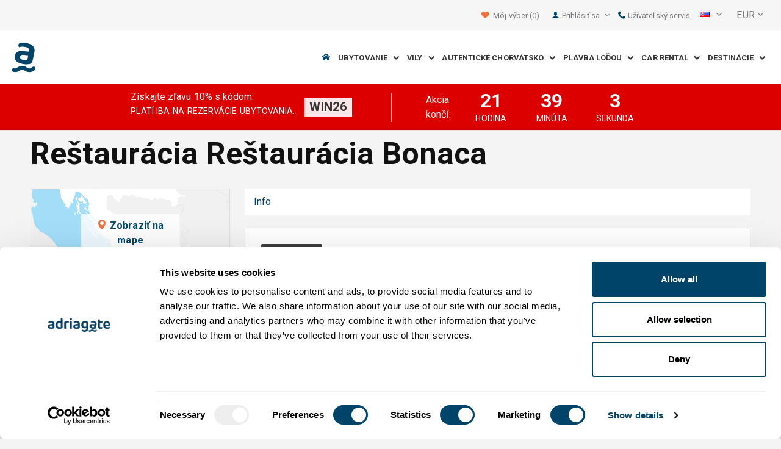

--- FILE ---
content_type: text/html; charset=utf-8
request_url: https://www.adriagate.com/Chorvatsko-sk/Restauracia-Restauracia-Bonaca-Skradin
body_size: 31660
content:
<!DOCTYPE html><!--[if IE 7]><html class="ie7" xmlns="http://www.w3.org/1999/xhtml"><![endif]--> <!--[if IE 8]><html class="ie8" xmlns="http://www.w3.org/1999/xhtml"><![endif]--> <!--[if gt IE 8]><!--><html lang="sk" xml:lang="sk" xmlns="http://www.w3.org/1999/xhtml"><!--<![endif]--><head prefix="og: http://ogp.me/ns# fb: http://ogp.me/ns/fb#"><meta charset="utf-8" /><script data-cookieconsent="ignore">window.dataLayer=window.dataLayer||[];function gtag(){dataLayer.push(arguments);}
gtag("consent","default",{ad_personalization:"denied",ad_storage:"denied",ad_user_data:"denied",analytics_storage:"denied",functionality_storage:"denied",personalization_storage:"denied",security_storage:"granted",wait_for_update:500,});gtag("set","ads_data_redaction",true);gtag("set","url_passthrough",true);</script><script data-cookieconsent="ignore">(function(w,d,s,l,i){w[l]=w[l]||[];w[l].push({'gtm.start':new Date().getTime(),event:'gtm.js'});var f=d.getElementsByTagName(s)[0],j=d.createElement(s),dl=l!='dataLayer'?'&l='+l:'';j.async=true;j.src='https://www.googletagmanager.com/gtm.js?id='+i+dl;f.parentNode.insertBefore(j,f);})(window,document,'script','dataLayer','GTM-NR96VQ');</script><script id="Cookiebot" src="https://consent.cookiebot.com/uc.js" data-cbid="9d013597-7aec-4ca1-8088-159c381ddbfa" data-blockingmode="auto" type="text/javascript" data-consentmode-defaults="disabled"></script><meta name="viewport" content="width=device-width, initial-scale=1, maximum-scale=1" /><meta property="fb:page_id" content="32730255695" /><meta property="og:title" content="Reštaurácia Reštaurácia Bonaca Skradin - ako stráviť voľný čas Skradin" /><meta property="og:description" content="" /><meta property="og:url" content="https://www.adriagate.com/Chorvatsko-sk/Restauracia-Restauracia-Bonaca-Skradin" /><meta name="og:image" content="https://img.adriagate.com/cdn/new/photos/2166959-15/restaurant-bonaca-skradin-znap_578_434.jpg" /><meta property="og:type" content="website" /><meta property="og:site_name" content="Adriagate" /><meta property="twitter:account_id" content="209057271" /><meta name="twitter:card" content="summary" /><meta name="twitter:url" content="https://www.adriagate.com/Chorvatsko-sk/Restauracia-Restauracia-Bonaca-Skradin" /><meta name="twitter:title" content="Reštaurácia Reštaurácia Bonaca Skradin - ako stráviť voľný čas Skradin" /><meta name="twitter:description" content="" /><meta name="twitter:creator" content="@Adriagate" /><meta name="twitter:site" content="@Adriagate" /><meta name="twitter:domain" content="Adriagate.com" /><link rel="canonical" href="https://www.adriagate.com/Chorvatsko-sk/Restauracia-Restauracia-Bonaca-Skradin" /><link rel="stylesheet preload prefetch" as="style" href="//fonts.googleapis.com/css?family=Roboto:400,300italic,300,400italic,700,700italic,500,500italic&amp;subset=latin,latin-ext" /><link rel="preload" crossorigin="" as="font" onload="this.rel='stylesheet'" type="font/ttf" href="../css/icon-font/fonts/adriagate.ttf?v=dnyph5" /><link rel="icon" href="../images/ikonica-za-bookmark.ico" type="image/ico" /><link type='text/css' rel='stylesheet' href='https://static.adriagate.com/css/main.css?v=27' /><script type="text/javascript">window.googleApiKey='AIzaSyAc3S5v4Rfa5gUXFWWz05hE8kuqNeDgv8Q'
var cb=function(){var element=document.getElementById("above-the-fold-css");if(element!=undefined&&element.parentNode!=undefined){element.parentNode.removeChild(element);}
else{window.requestAnimationFrame(cb);}};var raf=window.requestAnimationFrame||window.mozRequestAnimationFrame||window.webkitRequestAnimationFrame||window.msRequestAnimationFrame;if(raf)raf(cb);else
window.addEventListener('load',cb);</script><style type="text/css">@media all and (max-width:768px){.fixed-mobile-menu{position:fixed;z-index:1000000000;background-color:#ffffff;width:100%}}</style><script type="text/javascript">var _gaq=_gaq||[];_gaq.push(['_setAccount','UA-230104-1']);_gaq.push(['_setDomainName','adriagate.com']);_gaq.push(['_trackPageview']);(function(){var ga=document.createElement('script');ga.type='text/javascript';ga.async=true;ga.src=('https:'==document.location.protocol?'https://':'http://')+'stats.g.doubleclick.net/dc.js';var s=document.getElementsByTagName('script')[0];s.parentNode.insertBefore(ga,s);})();</script><script type='text/javascript'>var dataLayer=dataLayer||[];var dataLayer2=dataLayer2||[];</script><link type='text/css' rel='stylesheet' href='https://static.adriagate.com/css/royalsliderBundle.css?v=27' /><link rel="alternate" type="text/html" hreflang="cs" href="https://www.adriagate.com/Chorvatsko-cs/Restaurace-Restaurace-Bonaca-Skradin" /><link rel="alternate" type="text/html" hreflang="de" href="https://www.adriagate.com/Kroatien-de/Restaurant-Restaurant-Bonaca-Skradin" /><link rel="alternate" type="text/html" hreflang="en" href="https://www.adriagate.com/Croatia-en/Restaurant-Restaurant-Bonaca-Skradin" /><link rel="alternate" type="text/html" hreflang="fr" href="https://www.adriagate.com/Croatie-fr/Restaurant-Restaurant-Bonaca-Skradin" /><link rel="alternate" type="text/html" hreflang="hr" href="https://www.adriagate.com/Hrvatska-hr/Restoran-Restoran-Bonaca-Skradin" /><link rel="alternate" type="text/html" hreflang="hu" href="https://www.adriagate.com/Horvatorszag-hu/Etterem-Bonaca-Etterem-Skradin" /><link rel="alternate" type="text/html" hreflang="it" href="https://www.adriagate.com/Croazia-it/Ristorante-Ristorante-Bonaca-Skradin" /><link rel="alternate" type="text/html" hreflang="nl" href="https://www.adriagate.com/Kroatie-nl/Restaurant-Restaurant-Bonaca-Skradin" /><link rel="alternate" type="text/html" hreflang="pl" href="https://www.adriagate.com/Chorwacja-pl/Restauracja-Restauracja-Bonaca-Skradin" /><link rel="alternate" type="text/html" hreflang="ru" href="https://www.adriagate.com/Khorvatiya-ru/Restoran-Restoran-Bonaca-Skradin" /><link rel="alternate" type="text/html" hreflang="sk" href="https://www.adriagate.com/Chorvatsko-sk/Restauracia-Restauracia-Bonaca-Skradin" /><link rel="alternate" type="text/html" hreflang="sl" href="https://www.adriagate.com/Hrvaska-sl/Restavracija-Restavracija-Bonaca-Skradin" /><link rel="alternate" type="text/html" hreflang="sv" href="https://www.adriagate.com/Kroatien-sv/Restaurang-Restaurant-Bonaca-Skradin" /><script type="application/ld+json">{"@context":"http://schema.org","@type":"Organization","name":"Adriagate","legalName":"Adriagate d.o.o.","url":"https://www.adriagate.com","logo":"https://www.adriagate.com/images/adriagate-logo.svg","foundingDate":"2007","email":"mailto:info@adriagate.com","address":{"@type":"PostalAddress","addressLocality":"Split","addressRegion":"HR","postalCode":"21000","streetAddress":"Vukovarska 156"},"contactPoint":[{"@type":"ContactPoint","telephone":"+385-0800-94-22","contactType":"customer service","contactOption":"TollFree","areaServed":"HR"},{"@type":"ContactPoint","telephone":"+385-021-271-870","contactType":"customer service"}],"sameAs":["https://www.facebook.com/Adriagatecom","https://plus.google.com/+adriagate","https://twitter.com/Adriagate","https://www.pinterest.com/adriagate/","https://www.linkedin.com/company/adriagate-com","https://www.youtube.com/user/Adriagate","https://www.instagram.com/adriagate/"]}</script><script type="application/ld+json">{"@context":"http://schema.org","@type":"WebSite","name":"Adriagate","alternateName":"Adriagate.com","url":"https://www.adriagate.com"}</script><title>Reštaurácia Reštaurácia Bonaca Skradin - ako stráviť voľný čas Skradin</title></head><body itemscope="itemscope" itemtype="http://schema.org/WebPage" data-instant-intensity="mousedown"><noscript><iframe src="//www.googletagmanager.com/ns.html?id=GTM-NR96VQ" height="0" width="0" style="display:none;visibility:hidden"></iframe></noscript><form method="post" action="https://www.adriagate.com/Chorvatsko-sk/Restauracia-Restauracia-Bonaca-Skradin" id="formK"><script type="text/javascript">//<![CDATA[
var theForm=document.forms['formK'];if(!theForm){theForm=document.formK;}
function __doPostBack(eventTarget,eventArgument){if(!theForm.onsubmit||(theForm.onsubmit()!=false)){theForm.__EVENTTARGET.value=eventTarget;theForm.__EVENTARGUMENT.value=eventArgument;theForm.submit();}}
//]]></script><div class="main"><div class="head"><div class="searching-toolbar" style="display:none"><div class="searching-toolbar-title">Select date</div><div class="searching-toolbar-subtitle"></div><ul class="searching-toolbar-buttons"><li class="searching-toolbar-ok-button"><a></a></li><li class="searching-toolbar-cancel-button search-mobile-cancel-icon"></li></ul></div><div><div id="header"><div class="top-navigation bg-grayish"><div class="top-navigation__mobile-logo"><a href="/index-sk"> <img loading="lazy" src="https://img.adriagate.com/images/adriagate-logo-sm.svg" /> </a></div><ul class="list-inline d-flex align-items-center order-sm-2" id="headLink"><li class="top-navigation__list-item hidden-sm hidden-xs"><a id="shortlistLink" href="/Moj-ucet-sk/Favoriti"> <i class="icon-heart orange"></i>&nbsp; <span>Môj výber</span> <span id="numberOfFavourites"></span> </a></li><li><a> <i class="icon-user icon-mobile--lg visible-xs visible-sm link"></i> </a></li><li class="top-navigation__list-item dropdown padding10l"><i class="icon-user link hidden-sm hidden-xs"></i> <a id="login-dropdown" role="button" class="dropdown-toggle hidden-sm hidden-xs" data-toggle="dropdown"> Prihlásiť sa <i class="icon-angle-down margin5l padding5t"></i> </a><ul class="dropdown-menu text-left" role="menu" aria-labelledby="language-dropdown"><li class="hidden-xs hidden-sm"><a href="/Moj-ucet-sk/">Host login - prihlasenie </a></li><li class="hidden-xs hidden-sm"><a href="https://online.adriagate.com">Prenajimatel login </a></li></ul></li><li class="top-navigation__list-item hidden-xs hidden-sm padding10l"><a id="ctl00_Head_hlnkContact" href="/Chorvatsko-sk/O-nas/Kontakt"> <i class="icon-phone link"></i>&nbsp;Užívateľský servis</a></li></ul><div class="dropdown hidden-sm hidden-xs padding10l padding10r"><a id="language-dropdown" role="button" class="dropdown-toggle d-flex gray" data-toggle="dropdown"> <span id="ctl00_Head_spnLanguageBar" class="flag-sprite flag sk"></span> <span class="hidden-xs hidden-sm padding10l"> <i class="icon-angle-down"></i> </span> </a><ul class="dropdown-menu text-left" role="menu" aria-labelledby="language-dropdown"><li><a class="js-language-switch" href="https://www.adriagate.com/Chorvatsko-cs/Restaurace-Restaurace-Bonaca-Skradin" title="Restaurace Restaurace Bonaca Skradin - jak strávit volný čas Skradin"><span class="flag-sprite flag cs"></span>&nbsp;&nbsp;&nbsp;<span class="js-welcome-message" data-welcomemessage=""></span>&nbsp; Vítejte </a></li><li><a class="js-language-switch" href="https://www.adriagate.com/Kroatien-de/Restaurant-Restaurant-Bonaca-Skradin" title="Restaurant Restaurant Bonaca Skradin - dinge zu tun und zu sehen Skradin"><span class="flag-sprite flag de"></span>&nbsp;&nbsp;&nbsp;<span class="js-welcome-message" data-welcomemessage=""></span>&nbsp; Willkommen </a></li><li><a class="js-language-switch" href="https://www.adriagate.com/Croatia-en/Restaurant-Restaurant-Bonaca-Skradin" title="Restaurant Restaurant Bonaca Skradin - things to do Skradin"><span class="flag-sprite flag en"></span>&nbsp;&nbsp;&nbsp;<span class="js-welcome-message" data-welcomemessage=""></span>&nbsp; Welcome </a></li><li><a class="js-language-switch" href="https://www.adriagate.com/Croatie-fr/Restaurant-Restaurant-Bonaca-Skradin" title="Restaurant Restaurant Bonaca Skradin - choses à faire en Skradin"><span class="flag-sprite flag fr"></span>&nbsp;&nbsp;&nbsp;<span class="js-welcome-message" data-welcomemessage=""></span>&nbsp; Bienvenue </a></li><li><a class="js-language-switch" href="https://www.adriagate.com/Hrvatska-hr/Restoran-Restoran-Bonaca-Skradin" title="Restoran Restoran Bonaca Skradin - stvari za raditi Skradin"><span class="flag-sprite flag hr"></span>&nbsp;&nbsp;&nbsp;<span class="js-welcome-message" data-welcomemessage=""></span>&nbsp; Dobrodo&#353;li </a></li><li><a class="js-language-switch" href="https://www.adriagate.com/Horvatorszag-hu/Etterem-Bonaca-Etterem-Skradin" title="Étterem Bonaca Étterem Skradin - dolgom van Skradin"><span class="flag-sprite flag hu"></span>&nbsp;&nbsp;&nbsp;<span class="js-welcome-message" data-welcomemessage=""></span>&nbsp; &#220;dv&#246;z&#246;lj&#252;k </a></li><li><a class="js-language-switch" href="https://www.adriagate.com/Croazia-it/Ristorante-Ristorante-Bonaca-Skradin" title="Ristorante Ristorante Bonaca Skradin - le cose da fare Skradin"><span class="flag-sprite flag it"></span>&nbsp;&nbsp;&nbsp;<span class="js-welcome-message" data-welcomemessage=""></span>&nbsp; Benvenuti </a></li><li><a class="js-language-switch" href="https://www.adriagate.com/Kroatie-nl/Restaurant-Restaurant-Bonaca-Skradin" title="Restaurant Restaurant Bonaca Skradin - dinge om te doen Skradin"><span class="flag-sprite flag nl"></span>&nbsp;&nbsp;&nbsp;<span class="js-welcome-message" data-welcomemessage=""></span>&nbsp; Welkom </a></li><li><a class="js-language-switch" href="https://www.adriagate.com/Chorwacja-pl/Restauracja-Restauracja-Bonaca-Skradin" title="Restauracja Restauracja Bonaca Skradin - rzeczy do zrobienia Skradin"><span class="flag-sprite flag pl"></span>&nbsp;&nbsp;&nbsp;<span class="js-welcome-message" data-welcomemessage=""></span>&nbsp; Witamy </a></li><li><a class="js-language-switch" href="https://www.adriagate.com/Khorvatiya-ru/Restoran-Restoran-Bonaca-Skradin" title="Ресторан Ресторан Bonaca Skradin - чем заняться и что посмотреть Skradin"><span class="flag-sprite flag ru"></span>&nbsp;&nbsp;&nbsp;<span class="js-welcome-message" data-welcomemessage=""></span>&nbsp; &#1055;p&#1080;&#1074;e&#1090;c&#1090;&#1074;&#1080;e </a></li><li><a class="js-language-switch" href="https://www.adriagate.com/Chorvatsko-sk/Restauracia-Restauracia-Bonaca-Skradin" title="Reštaurácia Reštaurácia Bonaca Skradin - ako stráviť voľný čas Skradin"><span class="flag-sprite flag sk"></span>&nbsp;&nbsp;&nbsp;<span class="js-welcome-message" data-welcomemessage=""></span>&nbsp; Vitajte </a></li><li><a class="js-language-switch" href="https://www.adriagate.com/Hrvaska-sl/Restavracija-Restavracija-Bonaca-Skradin" title="Restavracija Restavracija Bonaca Skradin - stvari za videti in narediti Skradin"><span class="flag-sprite flag sl"></span>&nbsp;&nbsp;&nbsp;<span class="js-welcome-message" data-welcomemessage=""></span>&nbsp; Dobrodo&#353;li </a></li><li><a class="js-language-switch" href="https://www.adriagate.com/Kroatien-sv/Restaurang-Restaurant-Bonaca-Skradin" title="Restaurang Restaurant Bonaca Skradin - saker att göra Skradin"><span class="flag-sprite flag sv"></span>&nbsp;&nbsp;&nbsp;<span class="js-welcome-message" data-welcomemessage=""></span>&nbsp; V&#228;lkomna </a></li></ul></div><div id="valute" class="hidden-xs"><div class="dropdown padding-mobile--clear padding10l padding10r"><a id="valuta-dropdown" role="button" class="gray dropdown-toggle" data-toggle="dropdown"> <span class="hidden-xs hidden-sm">&nbsp;EUR&nbsp;<i class="icon-angle-down"></i></span> </a><ul class="dropdown-menu text-left" role="menu" aria-labelledby="valuta-dropdown"><li class="pointer"><a role="button" class="js-valuta-switch">EUR</a></li><li class="pointer"><a role="button" class="js-valuta-switch">USD</a></li><li class="pointer"><a role="button" class="js-valuta-switch">CHF</a></li><li class="pointer"><a role="button" class="js-valuta-switch">HUF</a></li><li class="pointer"><a role="button" class="js-valuta-switch">GBP</a></li><li class="pointer"><a role="button" class="js-valuta-switch">CAD</a></li><li class="pointer"><a role="button" class="js-valuta-switch">CZK</a></li><li class="pointer"><a role="button" class="js-valuta-switch">PLN</a></li><li class="pointer"><a role="button" class="js-valuta-switch">SEK</a></li><li class="pointer"><a role="button" class="js-valuta-switch">NOK</a></li><li class="pointer"><a role="button" class="js-valuta-switch">DKK</a></li><li class="pointer"><a role="button" class="js-valuta-switch">AUD</a></li></ul></div></div><div></div><script>var loadCes=function(){setTimeout(function(){var cx='005968883677446897258:hkq-401odfw';var gcse=document.createElement('script');gcse.type='text/javascript';gcse.async=true;gcse.src='https://cse.google.com/cse.js?cx='+cx;var s=document.getElementsByTagName('script')[0];s.parentNode.insertBefore(gcse,s);},1000);}
window.addEventListener("load",loadCes,false);</script><div class="clearfix" id="gsc-trigger"><div class="gcse-search"></div></div><div class="mobile-menu-trigger order-sm-3" style='display:none'><a class="fnt-250"> <i class="icon-reorder"></i> </a></div></div><div class="top-navigation-search"><div class="gcse-search"></div></div><div id="user-mobile-menu" class="user-mobile-menu"><div class="user-mobile-menu__title">Nastavenia</div><ul><li><ul class="toggle-tgr"><li class="user-mobile-menu__list-item"><span> Zmeniť jazyk </span> <span class="user-mobile-menu__list-item--has-flag"> <span id="ctl00_Head_spnLanguageBar2" class="flag-sprite flag sk"></span> </span></li></ul><ul class="user-mobile-menu__dropdown toggle-obj" style="display:none"><li class="user-mobile-menu__dropdown-list-item"><a class="user-mobile-menu__dropdown-list-item-link js-language-switch" href="https://www.adriagate.com/Chorvatsko-cs/Restaurace-Restaurace-Bonaca-Skradin" title="Restaurace Restaurace Bonaca Skradin - jak strávit volný čas Skradin"> <span class="flag-sprite flag cs"></span> &nbsp;&nbsp;&nbsp; <span class="js-welcome-message" data-welcomemessage="
                                        "></span>&nbsp; Vítejte </a></li><li class="user-mobile-menu__dropdown-list-item"><a class="user-mobile-menu__dropdown-list-item-link js-language-switch" href="https://www.adriagate.com/Kroatien-de/Restaurant-Restaurant-Bonaca-Skradin" title="Restaurant Restaurant Bonaca Skradin - dinge zu tun und zu sehen Skradin"> <span class="flag-sprite flag de"></span> &nbsp;&nbsp;&nbsp; <span class="js-welcome-message" data-welcomemessage="
                                        "></span>&nbsp; Willkommen </a></li><li class="user-mobile-menu__dropdown-list-item"><a class="user-mobile-menu__dropdown-list-item-link js-language-switch" href="https://www.adriagate.com/Croatia-en/Restaurant-Restaurant-Bonaca-Skradin" title="Restaurant Restaurant Bonaca Skradin - things to do Skradin"> <span class="flag-sprite flag en"></span> &nbsp;&nbsp;&nbsp; <span class="js-welcome-message" data-welcomemessage="
                                        "></span>&nbsp; Welcome </a></li><li class="user-mobile-menu__dropdown-list-item"><a class="user-mobile-menu__dropdown-list-item-link js-language-switch" href="https://www.adriagate.com/Croatie-fr/Restaurant-Restaurant-Bonaca-Skradin" title="Restaurant Restaurant Bonaca Skradin - choses à faire en Skradin"> <span class="flag-sprite flag fr"></span> &nbsp;&nbsp;&nbsp; <span class="js-welcome-message" data-welcomemessage="
                                        "></span>&nbsp; Bienvenue </a></li><li class="user-mobile-menu__dropdown-list-item"><a class="user-mobile-menu__dropdown-list-item-link js-language-switch" href="https://www.adriagate.com/Hrvatska-hr/Restoran-Restoran-Bonaca-Skradin" title="Restoran Restoran Bonaca Skradin - stvari za raditi Skradin"> <span class="flag-sprite flag hr"></span> &nbsp;&nbsp;&nbsp; <span class="js-welcome-message" data-welcomemessage="
                                        "></span>&nbsp; Dobrodo&#353;li </a></li><li class="user-mobile-menu__dropdown-list-item"><a class="user-mobile-menu__dropdown-list-item-link js-language-switch" href="https://www.adriagate.com/Horvatorszag-hu/Etterem-Bonaca-Etterem-Skradin" title="Étterem Bonaca Étterem Skradin - dolgom van Skradin"> <span class="flag-sprite flag hu"></span> &nbsp;&nbsp;&nbsp; <span class="js-welcome-message" data-welcomemessage="
                                        "></span>&nbsp; &#220;dv&#246;z&#246;lj&#252;k </a></li><li class="user-mobile-menu__dropdown-list-item"><a class="user-mobile-menu__dropdown-list-item-link js-language-switch" href="https://www.adriagate.com/Croazia-it/Ristorante-Ristorante-Bonaca-Skradin" title="Ristorante Ristorante Bonaca Skradin - le cose da fare Skradin"> <span class="flag-sprite flag it"></span> &nbsp;&nbsp;&nbsp; <span class="js-welcome-message" data-welcomemessage="
                                        "></span>&nbsp; Benvenuti </a></li><li class="user-mobile-menu__dropdown-list-item"><a class="user-mobile-menu__dropdown-list-item-link js-language-switch" href="https://www.adriagate.com/Kroatie-nl/Restaurant-Restaurant-Bonaca-Skradin" title="Restaurant Restaurant Bonaca Skradin - dinge om te doen Skradin"> <span class="flag-sprite flag nl"></span> &nbsp;&nbsp;&nbsp; <span class="js-welcome-message" data-welcomemessage="
                                        "></span>&nbsp; Welkom </a></li><li class="user-mobile-menu__dropdown-list-item"><a class="user-mobile-menu__dropdown-list-item-link js-language-switch" href="https://www.adriagate.com/Chorwacja-pl/Restauracja-Restauracja-Bonaca-Skradin" title="Restauracja Restauracja Bonaca Skradin - rzeczy do zrobienia Skradin"> <span class="flag-sprite flag pl"></span> &nbsp;&nbsp;&nbsp; <span class="js-welcome-message" data-welcomemessage="
                                        "></span>&nbsp; Witamy </a></li><li class="user-mobile-menu__dropdown-list-item"><a class="user-mobile-menu__dropdown-list-item-link js-language-switch" href="https://www.adriagate.com/Khorvatiya-ru/Restoran-Restoran-Bonaca-Skradin" title="Ресторан Ресторан Bonaca Skradin - чем заняться и что посмотреть Skradin"> <span class="flag-sprite flag ru"></span> &nbsp;&nbsp;&nbsp; <span class="js-welcome-message" data-welcomemessage="
                                        "></span>&nbsp; &#1055;p&#1080;&#1074;e&#1090;c&#1090;&#1074;&#1080;e </a></li><li class="user-mobile-menu__dropdown-list-item"><a class="user-mobile-menu__dropdown-list-item-link js-language-switch" href="https://www.adriagate.com/Chorvatsko-sk/Restauracia-Restauracia-Bonaca-Skradin" title="Reštaurácia Reštaurácia Bonaca Skradin - ako stráviť voľný čas Skradin"> <span class="flag-sprite flag sk"></span> &nbsp;&nbsp;&nbsp; <span class="js-welcome-message" data-welcomemessage="
                                        "></span>&nbsp; Vitajte </a></li><li class="user-mobile-menu__dropdown-list-item"><a class="user-mobile-menu__dropdown-list-item-link js-language-switch" href="https://www.adriagate.com/Hrvaska-sl/Restavracija-Restavracija-Bonaca-Skradin" title="Restavracija Restavracija Bonaca Skradin - stvari za videti in narediti Skradin"> <span class="flag-sprite flag sl"></span> &nbsp;&nbsp;&nbsp; <span class="js-welcome-message" data-welcomemessage="
                                        "></span>&nbsp; Dobrodo&#353;li </a></li><li class="user-mobile-menu__dropdown-list-item"><a class="user-mobile-menu__dropdown-list-item-link js-language-switch" href="https://www.adriagate.com/Kroatien-sv/Restaurang-Restaurant-Bonaca-Skradin" title="Restaurang Restaurant Bonaca Skradin - saker att göra Skradin"> <span class="flag-sprite flag sv"></span> &nbsp;&nbsp;&nbsp; <span class="js-welcome-message" data-welcomemessage="
                                        "></span>&nbsp; V&#228;lkomna </a></li></ul></li><li><div class="dropdown padding-mobile--clear padding10l padding10r"><a id="valuta-dropdown" role="button" class="gray dropdown-toggle" data-toggle="dropdown"> <span class="hidden-xs hidden-sm">&nbsp;EUR&nbsp;<i class="icon-angle-down"></i></span> </a><ul class="dropdown-menu text-left" role="menu" aria-labelledby="valuta-dropdown"><li class="pointer"><a role="button" class="js-valuta-switch">EUR</a></li><li class="pointer"><a role="button" class="js-valuta-switch">USD</a></li><li class="pointer"><a role="button" class="js-valuta-switch">CHF</a></li><li class="pointer"><a role="button" class="js-valuta-switch">HUF</a></li><li class="pointer"><a role="button" class="js-valuta-switch">GBP</a></li><li class="pointer"><a role="button" class="js-valuta-switch">CAD</a></li><li class="pointer"><a role="button" class="js-valuta-switch">CZK</a></li><li class="pointer"><a role="button" class="js-valuta-switch">PLN</a></li><li class="pointer"><a role="button" class="js-valuta-switch">SEK</a></li><li class="pointer"><a role="button" class="js-valuta-switch">NOK</a></li><li class="pointer"><a role="button" class="js-valuta-switch">DKK</a></li><li class="pointer"><a role="button" class="js-valuta-switch">AUD</a></li></ul></div></li></ul><div class="user-mobile-menu__title">Môj účet</div><ul><li class="user-mobile-menu__dropdown-list-item"><a id="shortlistLink2" class="user-mobile-menu__dropdown-list-item-link user-mobile-menu__dropdown-list-item-link--white" href="/Moj-ucet-sk/Favoriti"> <i class="icon-heart orange"></i>&nbsp; <span>Môj výber</span> <span id="numberOfFavourites2"></span> </a></li><li class="user-mobile-menu__dropdown-list-item"><a href="/Moj-ucet-sk/" class="user-mobile-menu__dropdown-list-item-link user-mobile-menu__dropdown-list-item-link--white"> Prihlásiť sa </a></li></ul></div></div><div class="navigation hidden-xs"><a href="/index-sk" class="logo--sm"> <img loading="lazy" src="https://img.adriagate.com/images/adriagate-logo-sm.svg" /> </a> <a href="/index-sk" class="hidden-xs hidden-sm m-r--auto"> <img loading="lazy" id="logo" class="hidden-md" alt="Adriagate" src='/images/adriagate-logo.svg' /> </a><ul class="navigation__list"><li id="liHome" class="navigation__list-item"><a href="/index-sk"> <span id="naslovna" class="icon-home link"></span> </a></li><li class="menu-tgr menu-dropdown"><input type="hidden" name="ctl00$HeadMenu$lvMenuColumns$ctrl0$hdnF" id="ctl00_HeadMenu_lvMenuColumns_ctrl0_hdnF" value="big-menu" /> <a href='//www.adriagate.com/Jadran-sk/Ubytovanie-Jadran' title="Ubytovanie na Jadrane, nájdite si ideálne ubytovanie na Jadranskom pobreží" class="navigation__list-item"> Ubytovanie &nbsp; <i class="navigation__list-item-icon icon-chevron-down small"></i> </a><div class="sub-big-menu-4 menu-obj"><div class="wrapper"><div class="clearfix"><div class="one-of-4"><ul><li class='big-menu-title'><strong> <a href="//www.adriagate.com/Chorvatsko-sk/Ubytovanie-Chorvatsko" title="Chorvátsko ubytovanie, top ponuka ubytovania v Chorvátsku"> Súkromné ubytovanie </a> </strong></li><li class='big-menu-item'><a class="show" href='//www.adriagate.com/Chorvatsko-sk/Ubytovanie-pri-mori-Chorvatsko' title='Chorvátsko ubytovanie pri mori, objavte ubytovanie v Chorvátsku ihneď v blízkostí mora'>&nbsp;Ubytovanie pri mori</a></li><li class='big-menu-item'><a class="show" href='//www.adriagate.com/Chorvatsko-sk/Apartmany-a-dovolenkove-domy-s-bazenom-Chorvatsko' title='Ubytovanie s bazénom'>&nbsp;Ubytovanie s bazénom</a></li><li class='big-menu-item'><a class="show" href='//www.adriagate.com/Chorvatsko-sk/Dovolenkove-domy-Chorvatsko' title='Chorvátsko dovolenkové domy, vyhľadajte si dovolenkový dom svojich snov'>&nbsp;Dovolenkové domy</a></li><li class='big-menu-item'><a class="show" href='//www.adriagate.com/Chorvatsko-sk/Vily-Chorvatsko' title='Prekrásne luxusné vily v Chorvátsku'>&nbsp;Vily Chorvátsko</a></li></ul></div><div class="one-of-4"><ul><li class='big-menu-title'><strong> <a href="//www.adriagate.com/Chorvatsko-sk/Top-ubytovanie-Chorvatsko" title="Top ubytovanie Chorvátsko"> Najlepšie ubytovanie </a> </strong></li><li class='big-menu-item'><a class="show" href='//www.adriagate.com/Chorvatsko-sk/Najlepsa-rodinna-dovolenka' title='Ubytovanie vhodné pre rodiny s deťmi'>&nbsp;Ubytovanie vhodné pre rodiny</a></li><li class='big-menu-item'><a class="show" href='//www.adriagate.com/Chorvatsko-sk/Domace-zvierata-su-vitane' title='Dovolenka so psom'>&nbsp;Dovolenka so psom</a></li><li class='big-menu-item'><a class="show" href='https://www.adriagate.com/Chorvatsko-sk/Najlepsi-hostitel' title='Top ubytovanie Chorvátsko Najlepsi-hostitel'>&nbsp;Najlepsi-hostitel</a></li><li class='big-menu-item'><a class="show" href='https://www.adriagate.com/Chorvatsko-sk/Najlepsi-interier' title='Top interiér'>&nbsp;Top interiér</a></li></ul></div><div class="one-of-4"><ul><li class='big-menu-item'><a class="show" href='https://www.adriagate.com/Chorvatsko-sk/Romanticke-ubytovanie' title='Romanticke ubytovanie - Top ubytovanie Chorvátsko'>&nbsp;Romanticke ubytovanie</a></li><li class='big-menu-item'><a class="show" href='https://www.adriagate.com/Chorvatsko-sk/Eko-domy' title='Eko domy'>&nbsp;Eko domy</a></li><li class='big-menu-item'><a class="show" href='//www.adriagate.com/Chorvatsko-sk/Domy-na-samote-Chorvatsko' title='Chorvátsko domy na samote, užívajte v domoch na samote'>&nbsp;Domy na samote</a></li><li class='big-menu-item'><a class="show" href='//www.adriagate.com/Chorvatsko-sk/Ponuka-ubytovania-pre-digitalnych-nomadov' title='ponuka ubytovania pre digitálnych nomádov v Chorvátsku'>&nbsp;Digitálny nomádi</a></li></ul></div><div class="one-of-4"><ul><li class='big-menu-title'><strong> <a href="https://www.adriagate.com/Chorvatsko-sk/Specialne-ponuky-Chorvatsko" title="Špeciálne ponuky Chorvátsko"> Špeciálne ponuky </a> </strong></li><li class='big-menu-item'><a class="show" href='https://www.adriagate.com/Chorvatsko-sk/Vyhodny-ubytovanie-Chorvatsko' title='Výhodný ubytovanie Chorvátsko'>&nbsp;Výhodný ubytovanie</a></li><li class='big-menu-item'><a class="show" href='//www.adriagate.com/Chorvatsko-sk/Specialna-ponuka-ubytovania' title='Veľmi horúca ponuka ubytovania'>&nbsp;%Veľmi horúca ponuka%</a></li><li class='big-menu-item'><a class="show" href='//www.adriagate.com/Chorvatsko-sk/First-minute-Chorvatsko' title='First Minute zľava na hotely a súkromné ubytovanie Chorvátsko Jadran - Adriagate'>&nbsp;First minute</a></li></ul></div></div></div></div></li><li class="menu-tgr menu-dropdown"><input type="hidden" name="ctl00$HeadMenu$lvMenuColumns$ctrl1$hdnF" id="ctl00_HeadMenu_lvMenuColumns_ctrl1_hdnF" value="big-menu" /> <a href='//www.adriagate.com/Chorvatsko-sk/Vily-Chorvatsko' title="Chorvátsko Vily, prekrásne luxusné vily v Chorvátsku" class="navigation__list-item"> Vily &nbsp; <i class="navigation__list-item-icon icon-chevron-down small"></i> </a><div class="sub-big-menu-2 menu-obj"><div class="wrapper"><div class="clearfix"><div class="one-of-2"><ul><li class='big-menu-item'><a class="show" href='https://www.adriagate-villas.com/' title='Adriagate villas NEW!'>&nbsp;Adriagate villas NEW!</a></li><li class='big-menu-item'><a class="show" href='//www.adriagate.com/Chorvatsko-sk/Vily-Dalmacia?SearchAll=true' title='Vily Dalmácia'>&nbsp;Vily Dalmácia</a></li><li class='big-menu-item'><a class="show" href='//www.adriagate.com/Chorvatsko-sk/Vily-Istria?SearchAll=true' title='Vily Istria'>&nbsp;Vily Istria</a></li><li class='big-menu-item'><a class="show" href='https://www.adriagate.com/Chorvatsko-sk/Vily-Kvarner?SearchAll=true' title='Vily Kvarner'>&nbsp;Vily Kvarner</a></li></ul></div><div class="one-of-2"><ul><li class='big-menu-item'><a class="show" href='https://www.adriagate.com/Chorvatsko-sk/Vily-Split-and-Trogir-riviera?SearchAll=true' title='Vily Split  riviéra'>&nbsp;Vily Split riviéra</a></li><li class='big-menu-item'><a class="show" href='https://www.adriagate.com/Chorvatsko-sk/Vily-Riviera-Zadar?SearchAll=true' title='Vily Zadar riviéra'>&nbsp;Vily Zadar riviéra</a></li><li class='big-menu-item'><a class="show" href='https://www.adriagate.com/Chorvatsko-sk/Vily-Riviera-Sibenik?SearchAll=true' title='Vily Riviéra Šibenik'>&nbsp;Vily Riviéra Šibenik</a></li><li class='big-menu-item'><a class="show" href='https://www.adriagate.com/Chorvatsko-sk/Vily-Rieka-a-Riviera-Crikvenica?SearchAll=true' title='Vily Riviéra Crikvenica'>&nbsp;Vily Riviéra Crikvenica</a></li></ul></div></div></div></div></li><li class="menu-tgr menu-dropdown"><input type="hidden" name="ctl00$HeadMenu$lvMenuColumns$ctrl2$hdnF" id="ctl00_HeadMenu_lvMenuColumns_ctrl2_hdnF" value="big-menu" /> <a href='//www.adriagate.com/Chorvatsko-sk/Povodne-ubytovanie-Chorvatsko' title="Chorvátsko autentické ubytovanie, milujete atmosféru autentického ubytovania?" class="navigation__list-item"> Autentické Chorvátsko &nbsp; <i class="navigation__list-item-icon icon-chevron-down small"></i> </a><div class="sub-big-menu-1 menu-obj"><div class="wrapper"><div class="clearfix"><div class="one-of-1"><ul><li class='big-menu-item'><a class="show" href='//www.adriagate.com/Chorvatsko-sk/Domy-na-samote-Chorvatsko' title='Chorvátsko domy na samote, užívajte v domoch na samote'>&nbsp;Domy na samote</a></li><li class='big-menu-item'><a class="show" href='//www.adriagate.com/Chorvatsko-sk/Kamenne-domy-Chorvatsko' title='Kamenné domy'>&nbsp;Kamenné domy</a></li><li class='big-menu-item'><a class="show" href='https://www.adriagate.com/Chorvatsko-sk/Eko-domy' title='Eko domy'>&nbsp;Eko domy</a></li><li class='big-menu-item'><a class="show" href='//www.adriagate.com/Chorvatsko-sk/Ubytovanie-ostrov-Brac' title='Ubytovanie ostrov Brac'>&nbsp;Ubytovanie Brac</a></li><li class='big-menu-item'><a class="show" href='//www.adriagate.com/Chorvatsko-sk/Ubytovanie-ostrov-Hvar' title='Ubytovanie ostrov Hvar'>&nbsp;Ubytovanie Hvar</a></li></ul></div></div></div></div></li><li class="menu-tgr menu-dropdown"><input type="hidden" name="ctl00$HeadMenu$lvMenuColumns$ctrl3$hdnF" id="ctl00_HeadMenu_lvMenuColumns_ctrl3_hdnF" value="big-menu" /> <a href='//www.adriagate.com/Chorvatsko-sk/Vyletne-plavby-lodou-Chorvatsko-Jadran' title="Chorvátsko plavby, plavby loďou, plachetnicou v Chorvátsku" class="navigation__list-item"> Plavba loďou &nbsp; <i class="navigation__list-item-icon icon-chevron-down small"></i> </a><div class="sub-big-menu-3 menu-obj"><div class="wrapper"><div class="clearfix"><div class="one-of-3"><ul><li class='big-menu-title'><strong> Top kategórie </strong></li><li class='big-menu-item'><a class="show" href='Tel:+385916230353' title='Tel:+385916230353'>&nbsp;Zavolajte | WhatsApp</a></li><li class='big-menu-item'><a class="show" href='//www.adriagate.com/Chorvatsko-sk/Vyletne-plavby-lodou-Chorvatsko-Jadran' title='Chorvátsko plavby, plavby loďou, plachetnicou v Chorvátsku'>&nbsp;Plavba loďou</a></li><li class='big-menu-item'><a class="show" href='//www.adriagate.com/Chorvatsko-sk/Vyletne-plavby-lodou-Specialna-ponuka-Chorvatsko' title='Špeciálne výhody plavby'>&nbsp;%Špeciálne výhody%</a></li><li class='big-menu-item'><a class="show" href='//www.adriagate.com/Chorvatsko-sk/Vyletne-plavby-lodou-cyklistika-Chorvatsko' title='Aktívne plavby'>&nbsp;Aktívne plavby</a></li></ul></div><div class="one-of-3"><ul><li class='big-menu-title'><strong> Iné typy plavieb </strong></li><li class='big-menu-item'><a class="show" href='//www.adriagate.com/Chorvatsko-sk/Vyletne-plavby-lodou-priroda-kultura-Chorvatsko' title='Príroda \u0026 Kultúra'>&nbsp;Príroda & Kultúra</a></li><li class='big-menu-item'><a class="show" href='//www.adriagate.com/Chorvatsko-sk/Vyletne-plavby-lodou-Rodinne-plavby-Chorvatsko' title='Rodinné plavby - Chorvátsko'>&nbsp;Rodinné plavby - Chorvátsko</a></li><li class='big-menu-item'><a class="show" href='//www.adriagate.com/Chorvatsko-sk/Vyletne-plavby-lodou-Delux-Chorvatsko' title='Plavby loďou Delux'>&nbsp;Plavby loďou Delux</a></li><li class='big-menu-item'><a class="show" href='//www.adriagate.com/Chorvatsko-sk/Vyletne-plavby-lodou-Plavby-pre-skupiny-teambuilding-Chorvatsko' title='Plavby pre skupiny / teambuilding - Chorvátsko'>&nbsp;Plavby pre skupiny / teambuilding - Chorvátsko</a></li></ul></div><div class="one-of-3"><ul><li class='big-menu-item'><a class="show" href='//www.adriagate.com/Chorvatsko-sk/Vyletne-plavby-lodou-jednosmerna-Chorvatsko' title='Standard One way'>&nbsp;Standard One way</a></li><li class='big-menu-item'><a class="show" href='//www.adriagate.com/Chorvatsko-sk/Vyletne-plavby-lodou-land-plavba-Chorvatsko' title='Výlety po pevnine a mori'>&nbsp;Výlety po pevnine a mori</a></li><li class='big-menu-item'><a class="show" href='https://www.adriagate.com/Chorvatsko-sk/Vyletne-plavby-lodou-Plavby-po-Stredozemnom-mori-Chorvatsko' title='Plavby po Stredozemnom mori MSC'>&nbsp;Plavby po Stredozemnom mori MSC</a></li><li class='big-menu-item'><a class="show" href='//www.adriagate.com/Chorvatsko-sk/Vyletne-plavby-lodou-nudisti-fkk-Chorvatsko' title='Program pre nudistov'>&nbsp;Program pre nudistov</a></li></ul></div></div></div></div></li><li class="menu-tgr menu-dropdown"><input type="hidden" name="ctl00$HeadMenu$lvMenuColumns$ctrl4$hdnF" id="ctl00_HeadMenu_lvMenuColumns_ctrl4_hdnF" value="big-menu" /> <a href='//www.adriagate.com/Chorvatsko-sk/Prenajom-automobilov-Chorvatsko' title="Hľadáte vozidlo na prenájom v Chorvátsku? Nájom automobilov na teritóriu celého Chorvátska za výhodné ceny!" class="navigation__list-item"> Car Rental &nbsp; <i class="navigation__list-item-icon icon-chevron-down small"></i> </a><div class="sub-big-menu-1 menu-obj"><div class="wrapper"><div class="clearfix"><div class="one-of-1"><ul><li class='big-menu-item'><a class="show" href='//www.adriagate.com/Chorvatsko-sk/Prenajom-automobilov-Chorvatsko' title='Hľadáte vozidlo na prenájom v Chorvátsku? Nájom automobilov na teritóriu celého Chorvátska za výhodné ceny!'>&nbsp;Car Rental</a></li><li class='big-menu-item'><a class="show" href='//www.adriagate.com/Chorvatsko-sk/Transfery-Chorvatsko' title='Transfery automobilom v Chorvátsku - transfery z letiska, alebo na každé väčšie letisko v Chorvátsku'>&nbsp;Taxi Service</a></li></ul></div></div></div></div></li><li class="menu-tgr menu-dropdown"><input type="hidden" name="ctl00$HeadMenu$lvMenuColumns$ctrl5$hdnF" id="ctl00_HeadMenu_lvMenuColumns_ctrl5_hdnF" value="big-menu-title" /> <a href='//www.adriagate.com/Chorvatsko-sk/Turisticke-destinacie-Chorvatsko' title="Destinácie v Chorvátsku - turistické destinácie v Chorvátsku, na Jadrane" class="navigation__list-item"> Destinácie &nbsp; <i class="navigation__list-item-icon icon-chevron-down small"></i> </a><div class="sub-big-menu-4 menu-obj"><div class="wrapper"><div class="clearfix"><div class="one-of-4"><ul><li class='big-menu-title'><strong> Regióny </strong></li><li class='big-menu-item'><a class="show" href='//www.adriagate.com/Chorvatsko-sk/Istria' title='Istria - turistický sprievodca Chorvátskom'>&nbsp;Istria</a></li><li class='big-menu-item'><a class="show" href='//www.adriagate.com/Chorvatsko-sk/Dalmacia' title='Dalmácia cestovný sprievodca, zažite Dalmatínsku atmosféru a krásu'>&nbsp;Dalmácia</a></li><li class='big-menu-item'><a class="show" href='//www.adriagate.com/Chorvatsko-sk/Kvarner' title='Kvarner - turistický sprievodca Chorvátskom'>&nbsp;Kvarner</a></li><li class='big-menu-item'><a class="show" href='//www.adriagate.com/Chorvatsko-sk/Ostrovy-Chorvatsko' title='Chorvátsko ostrovy, krásne ostrovy a ostrovčeky pozdĺž Chorvátskeho pobrežia'>&nbsp;Ostrovy v Chorvátsku</a></li></ul></div><div class="one-of-4"><ul><li class='big-menu-title'><strong> Riviéry </strong></li><li class='big-menu-item'><a class="show" href='//www.adriagate.com/Chorvatsko-sk/Riviera-Sibenik' title='Riviéra Šibenik'>&nbsp;Riviéra Šibenik</a></li><li class='big-menu-item'><a class="show" href='//www.adriagate.com/Chorvatsko-sk/Split-and-Trogir-riviera' title='Split a Trogir riviéra'>&nbsp;Split a Trogir riviéra</a></li><li class='big-menu-item'><a class="show" href='//www.adriagate.com/Chorvatsko-sk/Riviera-Makarska' title='Makarská riviéra'>&nbsp;Makarská riviéra</a></li><li class='big-menu-item'><a class="show" href='//www.adriagate.com/Chorvatsko-sk/Riviera-Zadar' title='Zadar riviéra'>&nbsp;Zadar riviéra</a></li></ul></div><div class="one-of-4"><ul><li class='big-menu-item'><a class="show" href='//www.adriagate.com/Chorvatsko-sk/Rieka-a-Riviera-Crikvenica' title='Rijeka a Riviéra Crikvenica'>&nbsp;Rijeka a Riviéra</a></li><li class='big-menu-item'><a class="show" href='//www.adriagate.com/Chorvatsko-sk/Riviera-Strednodalmatinske-ostrovy' title='Strednodalmatínske ostrovy'>&nbsp;Strednodalmatínske ostrovy</a></li><li class='big-menu-item'><a class="show" href='//www.adriagate.com/Chorvatsko-sk/Riviera-Ostrovz-Severnej-Dalmacie' title='Ostrovy Severnej Dalmácie'>&nbsp;Ostrovy Severnej Dalmácie</a></li><li class='big-menu-item'><a class="show" href='//www.adriagate.com/Chorvatsko-sk/Riviera-Kvarnerske-ostrovy' title='Kvarnerské ostrovy'>&nbsp;Kvarnerské ostrovy</a></li></ul></div><div class="one-of-4"><ul><li class='big-menu-title'><strong> <a href="//www.adriagate.com/Chorvatsko-sk/" title="Cestovný sprievodca Chorvátsko, cestujte a spoznajte krásy Chorvátska"> Cestovný sprievodca </a> </strong></li><li class='big-menu-item'><a class="show" href='//www.adriagate.com/Chorvatsko-sk/Plaze-Chorvatsko' title='Sprievodca plážami'>&nbsp;Sprievodca plážami</a></li><li class='big-menu-item'><a class="show" href='//www.adriagate.com/Chorvatsko-sk/Narodne-parky-Chorvatsko' title='Chorvátsko národne parky, objavte chránené prírodne krásy'>&nbsp;Národné parky</a></li><li class='big-menu-item'><a class="show" href='https://www.adriagate.com/Chorvatsko-sk/Parky-prirody-Chorvatsko' title='Chorvátsko parky prírody'>&nbsp;Parky prírody</a></li><li class='big-menu-item'><a class="show" href='//www.adriagate.com/Chorvatsko-sk/Pamiatky-UNESCO-Chorvatsko' title='Chorvátsko UNESCO pamiatky, UNESCO zoznam svetového dedičstva'>&nbsp;UNESCO pamiatky</a></li></ul></div></div></div></div></li></ul></div></div><div id="ctl00_FiksniBonoviHeader_smartChoicePanel" class="js-smart-choice-panel"><div class="voucher" id="voucher"><div class="d-flex align-items-center justify-content-center"><div class="font-lg-v2 voucher__code-title">Získajte zľavu 10% s kódom:<p class="font-xs voucher__subtitle">PLATÍ IBA NA REZERVÁCIE UBYTOVANIA.</p></div><span id="copyTarget" class="voucher__code font-xl-v2"> WIN26 </span> <i id="voucher-remove-icon" class="icon-cancel voucher__remove-icon font-xl-v2"> </i><div class="d-flex align-items-center counter"><span class="font-lg-v2 counter__title"> Akcia končí: </span><div class="js-days-wrapper counter-item"><div class="js-days counter-item__title font-xl-v2"></div><div class="font-xs">DEŇ</div></div><div class="js-hours-wrapper counter-item"><div class="js-hours counter-item__title font-xl-v2"></div><div class="font-xs">HODINA</div></div><div class="js-minutes-wrapper counter-item"><div class="js-minutes counter-item__title font-xl-v2"></div><div class="font-xs">MINÚTA</div></div><div class="js-seconds-wrapper counter-item"><div class="js-seconds counter-item__title font-xl-v2"></div><div class="font-xs">SEKUNDA</div></div></div></div></div></div></div><div class="wrapper wrapper--md"><div id="expanded-mobile-breadcrumbs"></div></div><div class="modal fade mapModal" id="myModal" tabindex="-1" role="dialog" aria-labelledby="myModalLabel"><div class="modal-dialog" role="document"><div class="modal-content"><div class="modal-header clearfix"><button type="button" class="close" data-dismiss="modal" aria-label="Close"> <span aria-hidden="true"><i class="icon-cancel fnt-150"></i></span> </button></div><div class="modal-body"><div id="largeGmapDiv" style="width:100%;height:500px"></div></div></div></div></div><div class="wrapper paddingxs4em"><div class="row clearfix margin10b"><div class="col-xs-24"><h1>Reštaurácia Reštaurácia Bonaca</h1></div></div><div class="row clearfix"><div class="col-xs-24 col-md-17 padding0-layout col-md-push-7"><div class="tab-affix hidden-xs" id="nav"><div class="panel panel-default"><div class="wrapper"><ul class="navi nav-pills kontent2"><li class="current"><a href="#info">Info</a></li><li><a href="#komentari">Komentáre hostí</a></li><li><a href="#preporuka">Odporučame</a></li></ul></div></div></div><div id="info" class="section-wrapper"><div class="panel panel-default padding20 clearfix"><div id="ctl00_ContentPH_RoyalSliderGallery_slider1"><div id="sliderUL" style="position:relative" class="rsDefault royalSlider"><img src="https://img.adriagate.com/cdn/new/photos/2166959-15/restaurant-bonaca-skradin-znap_578_434.jpg" class="rsImg" data-smallsrc="https://img.adriagate.com/cdn/new/photos/2166959-15/restaurant-bonaca-skradin-znap_100_75.jpg" data-href="https://img.adriagate.com/cdn/new/photos/2166959-15/restaurant-bonaca-skradin-znap_1000_666.jpg" /></div><div id="view-more" class="v-more pos-rel text-center"><div class="icon-camera"></div><p>ďalšie fotky</p></div><a id="view-video" class="bnt bnt-info" style="display:none"></a><div id="view-less" class="v-more v-less pos-rel text-center"><div class="icon-cancel"></div><p>Zatvor</p></div></div></div><div class="row clearfix margin30b"><div class="col-md-17"><div id="divId" title="Komentáre hostí"></div><i class="icon-video3 gray"></i>&nbsp;<span class="link" onclick="return showDialog('videos')">Pridať video</span>&nbsp;&nbsp; <i class="icon-pictures gray"></i>&nbsp;<span class="link" onclick="return showDialog('photoWhereToEat')">Pridať fotografie</span>&nbsp;&nbsp; <i class="icon-comments gray"></i>&nbsp;<span class="link" onclick="return showDialog('reviewsWhereToEat')">Pridaj komentár</span></div><div class="col-md-7 text-rl margin10b right-sm"><ul class="list-inline"><li>Share</li><li><a href="https://www.facebook.com/sharer/sharer.php?u=https://www.adriagate.com/Chorvatsko-sk/Restauracia-Restauracia-Bonaca-Skradin" target="_blank" rel="noopener noreferrer"><i class="icon-facebook fnt-150 social-footer" style="color:#3b5998"></i></a></li><li><a href="https://twitter.com/home?status=https://www.adriagate.com/Chorvatsko-sk/Restauracia-Restauracia-Bonaca-Skradin" target="_blank" rel="noopener noreferrer"><i class="icon-twitter fnt-150 social-footer" style="color:#00b0f1"></i></a></li><li><a href="https://www.linkedin.com/shareArticle?mini=true&amp;url=&amp;title=&amp;summary=&amp;source=https://www.adriagate.com/Chorvatsko-sk/Restauracia-Restauracia-Bonaca-Skradin" target="_blank" rel="noopener noreferrer"><i class="icon-linkedin fnt-150 social-footer" style="color:#007db7"></i></a></li></ul></div></div><div class="txt-p padding10l padding10r" style="overflow:hidden"><p></p><div class="padding10l padding0-layout"><i class="icon-info-checked green margin5r"></i> <strong>Základné informácie</strong><ul class="margin5t small"><li class="margin5b"><i class="icon-caret-right gray margin5r fnt-100"></i>Adresa: Rokovača 5, 22222 Skradin</li><li class="margin5b"><i class="icon-caret-right gray margin5r fnt-100"></i>Telefón: +385 22 771444</li></ul></div><div class="padding10l padding0-layout"><i class="icon-info-checked green margin5r"></i> <strong>Reštaurácie</strong><ul class="margin5t small"><li class="margin5b"><i class="icon-caret-right gray margin5r fnt-100"></i>Vonkajšia terasa: Áno</li></ul></div><div class="padding10l padding0-layout"><i class="icon-info-checked green margin5r"></i> <strong>Vrsta restorana</strong><ul class="margin5t small"><li class="margin5b"><i class="icon-caret-right gray margin5r fnt-100"></i>Chorvátska kuchyňa: Áno</li><li class="margin5b"><i class="icon-caret-right gray margin5r fnt-100"></i>Stredomorská kuchyňa: Áno</li></ul></div><div class="padding10l padding0-layout"><i class="icon-info-checked green margin5r"></i> <strong>Vrsta Hrane</strong><ul class="margin5t small"><li class="margin5b"><i class="icon-caret-right gray margin5r fnt-100"></i>Pizza: Áno</li><li class="margin5b"><i class="icon-caret-right gray margin5r fnt-100"></i>Plody mora: Áno</li><li class="margin5b"><i class="icon-caret-right gray margin5r fnt-100"></i>Cestoviny: Áno</li><li class="margin5b"><i class="icon-caret-right gray margin5r fnt-100"></i>Gril: Áno</li><li class="margin5b"><i class="icon-caret-right gray margin5r fnt-100"></i>Pec na pečenie chleba: Áno</li><li class="margin5b"><i class="icon-caret-right gray margin5r fnt-100"></i>Rybie špeciality: Áno</li><li class="margin5b"><i class="icon-caret-right gray margin5r fnt-100"></i>Špeciality z mäsa: Áno</li></ul></div></div><div class="margin20b margin10t text-center"><span class="lnkReadMore link">Ukáž viac&nbsp;<i class="icon-chevron-down gray small"></i></span> <span class="lnkReadLess link hide">Zatvor&nbsp;<i class="icon-chevron-up gray small"></i></span></div></div><div id="komentari" class="section-wrapper reference-box"><div class="panel panel-default margin10t"><div class="padding20 padding10-xs"><h4>Komentáre hostí</h4>Svojimi pripomienkami a komentármi nám pomôžete aktualizovať informácie na našej webovej stránke. Vopred ďakujeme!<br /> <span class="btn btn-info margin10t"><i class="icon-comments"></i>&nbsp;<span onclick="return showDialog('reviewsWhereToEat')">Pridaj komentár</span></span></div></div></div></div><div class="col-xs-24 col-md-7 padding0-layout col-md-pull-17"><div id="staticMap"><div class="overlayCenter panel panel-default"><img class="img-responsive" src='https://img.adriagate.com/images/map-list.gif' alt="Zobraziť na mape" title="Zobraziť na mape" /> <span class="centeredBox link"><i class="icon-location orange margin5r"></i><strong>Zobraziť na mape</strong></span></div></div><div class="search-affix search-l"><div class="panel panel-default padding10 shadow"><div id="effect"><div><ul id="liAccomodationTypeRadios" class="search-select-type clearfix margin10b"></ul><div class="row d-flex justify-content-center flex-wrap"><div id="month-datepicker" style="display:none"></div><div id="StartDateModule" class="col-xs-12 landing6 landing2-4 padding5r-xs"><div class="margin5b small"><strong> Príchod </strong></div><div class="datepicker-wrap pos-rel"><input name="ctl00$ContentPH$Search2$startDate" type="text" value="01.06.2026" id="startDate" class="datepicker" /></div></div><div id="EndDateModule" class="col-xs-12 landing6 landing2-4 padding5l-xs"><div class="margin5b small"><strong> Odchod </strong></div><div class="datepicker-wrap pos-rel"><input name="ctl00$ContentPH$Search2$endDate" type="text" value="08.06.2026" id="endDate" class="datepicker" /></div></div><div id="NumPersonModule" class="col-xs-24 form-group landing8 landing2-8 padding0-layout"><div class="row clearfix"><div class="col-xs-24 col-sm-12 landing12 landing-10tn padding0-layout"><div class="margin5b margin10t small fnt-cross"><strong> Dospelý 18+ </strong></div><div class="form-control-select pos-rel"><select id="ddlPersons" class="form-control margin5b"><option data-number="1">1</option><option data-number="2" selected="selected">2</option><option data-number="3">3</option><option data-number="4">4</option><option data-number="5">5</option><option data-number="6">6</option><option data-number="7" class="hide-if-hotel">7</option><option data-number="8" class="hide-if-hotel">8</option><option data-number="9" class="hide-if-hotel">9</option><option data-number="10" class="hide-if-hotel">10</option><option data-number="11" class="hide-if-hotel">11</option><option data-number="12" class="hide-if-hotel">12</option><option data-number="13" class="hide-if-hotel">13</option><option data-number="14" class="hide-if-hotel">14</option><option data-number="15" class="hide-if-hotel">15</option><option data-number="16" class="hide-if-hotel">16</option><option data-number="17" class="hide-if-hotel">17</option><option data-number="18" class="hide-if-hotel">18</option><option data-number="19" class="hide-if-hotel">19</option><option data-number="20" class="hide-if-hotel">20</option><option data-number="21" class="hide-if-hotel">21</option><option data-number="22" class="hide-if-hotel">22</option><option data-number="23" class="hide-if-hotel">23</option><option data-number="24" class="hide-if-hotel">24</option><option data-number="25" class="hide-if-hotel">25</option><option data-number="26" class="hide-if-hotel">26</option><option data-number="27" class="hide-if-hotel">27</option><option data-number="28" class="hide-if-hotel">28</option><option data-number="29" class="hide-if-hotel">29</option><option data-number="30" class="hide-if-hotel">30</option></select></div></div><div class="col-xs-24 col-sm-12 landing12 landing-10tn padding0-layout"><div class="margin10t margin5b fnt-cross small"><strong> Detí 0-17 </strong></div><div class="form-control-select pos-rel"><select id="ddlChildren" class="form-control margin5b"><option value="0">0</option><option value="1">1</option><option value="2">2</option><option value="3">3</option><option value="4">4</option><option value="5">5</option></select></div></div></div><div id="ddlChildrenAges"></div></div><div id="QuickSearchByCodeModule"><div id="search-qs-body"><div class="input-group toggle-obj" style="display:none"><input name="ctl00$ContentPH$txtSifra" type="text" id="txtSifra" class="form-control" /> <span id="btnTrazi" class="input-group-btn"> <button class="btn btn-default"> &nbsp;<i class="icon-chevron-right"></i>&nbsp; </button> </span></div><span id="ErrMsgSifra"></span></div></div><div id="RentACarModule" style="display:none"><div id="divLocCar01" class="col-xs-24 padding0-layout form-group"><div class="form-control-select pos-rel"><select name="ctl00$ContentPH$Search2$ddlRentACarLocationFrom" id="ddlRentACarLocationFrom" class="form-control"> </select></div></div><span id="lblCarDate01" class="col-xs-24 padding0-layout form-group small">Dátum, hodina a minúta prevzatia:</span><div class="col-xs-12 padding0-layout form-group"><div class="datepicker-wrap"><input name="ctl00$ContentPH$Search2$RentACarStartDate" type="text" value="01.06.2026" id="RentACarStartDate" class="datepicker form-control" /></div></div><div id="divTime01-a" class="col-xs-6 padding5l-xs form-group"><div class="form-control-select pos-rel"><select id="RentACarHourFrom" class="form-control"><option data-number="0">00</option><option data-number="1">01 </option><option data-number="2">02 </option><option data-number="3">03 </option><option data-number="4">04 </option><option data-number="5">05 </option><option data-number="6">06 </option><option data-number="7">07 </option><option data-number="8">08 </option><option data-number="9">09 </option><option data-number="10" selected="selected">10 </option><option data-number="11">11 </option><option data-number="12">12 </option><option data-number="13">13 </option><option data-number="14">14</option><option data-number="15">15 </option><option data-number="16">16 </option><option data-number="17">17 </option><option data-number="18">18 </option><option data-number="19">19 </option><option data-number="20">20 </option><option data-number="21">21 </option><option data-number="22">22 </option><option data-number="23">23 </option></select></div></div><div id="divTime01-b" class="col-xs-6 padding5l-xs form-group"><div class="form-control-select pos-rel"><select id="RentACarMinuteFrom" class="form-control"><option data-number="0">00</option><option data-number="1">15 </option><option data-number="2">30 </option><option data-number="3">45</option></select></div></div><div id="divLocCar02" class="col-xs-24 padding0-layout form-group"><div class="form-control-select pos-rel"><select name="ctl00$ContentPH$Search2$ddlRentACarLocationTo" id="ddlRentACarLocationTo" class="form-control"> </select></div></div><span id="lblCarDate02" class="col-xs-24 padding0-layout small form-group">Dátum, hodina a minúta vrátenia:</span><div class="col-xs-12 padding0-layout form-group"><div class="datepicker-wrap"><input name="ctl00$ContentPH$Search2$RentACarEndDate" type="text" value="08.06.2026" id="RentACarEndDate" class="datepicker form-control" /></div></div><div id="divTime02-a" class="col-xs-6 padding5l-xs form-group"><div class="form-control-select pos-rel"><select id="RentACarHourTo" class="form-control"><option data-number="0">00</option><option data-number="1">01 </option><option data-number="2">02 </option><option data-number="3">03 </option><option data-number="4">04 </option><option data-number="5">05 </option><option data-number="6">06 </option><option data-number="7">07 </option><option data-number="8">08 </option><option data-number="9">09 </option><option data-number="10" selected="selected">10 </option><option data-number="11">11 </option><option data-number="12">12 </option><option data-number="13">13 </option><option data-number="14">14</option><option data-number="15">15 </option><option data-number="16">16 </option><option data-number="17">17 </option><option data-number="18">18 </option><option data-number="19">19 </option><option data-number="20">20 </option><option data-number="21">21 </option><option data-number="22">22 </option><option data-number="23">23 </option></select></div></div><div id="divTime02-b" class="col-xs-6 padding5l-xs form-group"><div class="form-control-select pos-rel"><select id="RentACarMinuteTo" class="form-control"><option data-number="0">00</option><option data-number="1">15 </option><option data-number="2">30 </option><option data-number="3">45</option></select></div></div></div><div class="col-xs-24 text-center landing4b landing2-3 landing-10t padding0-layout"><a onclick="return Searching.SearchClick.PressClick()" id="btnSearching" class="btn btn-lg btn-block btn-primary ga-js-btn-searching" href="javascript:__doPostBack('ctl00$ContentPH$Search2$btnSearching','')"> <img src="../images/ajax_loader_gray_48.gif" width="16" height="16" alt="loader" class="searching-loader" style="display:none" /> Hľadaj</a></div></div></div><input type="hidden" name="ctl00$ContentPH$Search2$LocationTypeHF" id="LocationTypeHF" value="[]" /> <input type="hidden" name="ctl00$ContentPH$Search2$LocationIdHF" id="LocationIdHF" value="[]" /> <input type="hidden" name="ctl00$ContentPH$Search2$StartDateHF" id="StartDateHF" value="[]" /> <input type="hidden" name="ctl00$ContentPH$Search2$EndDateHF" id="EndDateHF" value="[]" /> <input type="hidden" name="ctl00$ContentPH$Search2$NumPersonHF" id="NumPersonHF" value="[]" /> <input type="hidden" name="ctl00$ContentPH$Search2$ChildrenAgesHF" id="ChildrenAgesHF" value="[]" /> <input type="hidden" name="ctl00$ContentPH$Search2$RadioButtonHF" id="RadioButtonHF" value="[]" /> <input type="hidden" name="ctl00$ContentPH$Search2$RentACarFromHF" id="RentACarFromHF" /> <input type="hidden" name="ctl00$ContentPH$Search2$RentACarToHF" id="RentACarToHF" /> <input type="hidden" name="ctl00$ContentPH$Search2$RentACarHourFromHF" id="RentACarHourFromHF" /> <input type="hidden" name="ctl00$ContentPH$Search2$RentACarHourToHF" id="RentACarHourToHF" /> <input type="hidden" name="ctl00$ContentPH$Search2$RentACarMinuteFromHF" id="RentACarMinuteFromHF" /> <input type="hidden" name="ctl00$ContentPH$Search2$RentACarMinuteToHF" id="RentACarMinuteToHF" /> <input type="hidden" name="ctl00$ContentPH$Search2$RentACarDateFromHF" id="RentACarDateFromHF" /> <input type="hidden" name="ctl00$ContentPH$Search2$RentACarDateToHF" id="RentACarDateToHF" /></div><div id="error-message" style="display:none;cursor:default"><div class="padding30 margin10 text-center bg-info"><p><strong class="fnt-200 red">Dátum je neplatný!</strong><br /> <span class="fnt-125 gray">Vyberte dátum a počet osôb!</span></p><input type="button" id="ok-datum" class="btn btn-info btn-block" value="Ok" /></div></div></div></div></div></div></div><div id="preporuka" class="section-wrapper"><div class="f-gray"><div class="clearfix"><div class="wrapper padding20t padding20l"><div class="col-xs-24"><h4>Skradin (Šibenik) odporúčanie ubytovania</h4><p class="gray small"></p></div></div><div class="wrapper clearfix"><div class="row clearfix"><div id="Div1"><div class="wrapper clearfix margin20b"><div class="col-xs-24"><p class="gray small">* ceny od jún 2026 pri maximálnej kapacite a minimálny pobyt 7 dní</p></div></div><div class="m-overflow-x"><div class="m-overflow-ws"><input type="hidden" name="ctl00$ContentPH$Recommendation$lvRecommendation$ctrl0$ctl00" value="Ubytovanie" /><div class="m-overflow-wrapper col-sm-6 margin10b"><div class="margin20b"><div class="padding10t padding10r padding10l padding0-layout"><div class="pos-rel"><a class="link" href="/Chorvatsko-sk/Ubytovanie-87381#A1"> <picture><source data-srcset="https://img.adriagate.com/cdn/new/photos/4353122-5/apartment-rustika-skradin-croatia-87381_420_200.jpg" media="(max-width: 768px)" /><source data-srcset="https://img.adriagate.com/cdn/new/photos/4353122-5/apartment-rustika-skradin-croatia-87381_420_200.jpg" media="(max-width: 1024px)" /><source data-srcset="https://img.adriagate.com/cdn/new/photos/4353122-5/apartment-rustika-skradin-croatia-87381_420_200.jpg" media="(min-width: 1025px)" /><img alt="Apartmán - Skradin" class="img-responsive m-reccommendationH js-mobile-photos img-menu" data-original="https://img.adriagate.com/cdn/new/photos/4353122-5/apartment-rustika-skradin-croatia-87381_420_200.jpg" data-src="https://img.adriagate.com/cdn/new/photos/4353122-5/apartment-rustika-skradin-croatia-87381_420_200.jpg" /> </picture> <span class="show padding5t"><span class="fnt-125">Apartmán Rustika</span></span> </a> <span class="recc-price green"> <span class="small">Od</span>&nbsp;<strong class="fnt-125">78 €</strong> </span></div></div><div class="padding10r padding10l small padding0-layout"><ul class="fnt-cross"><li class="liinline">Skradin,</li><li class="liinline">Osoby:&nbsp;2-3</li><li>Hodnotenie hostí: 4,9</li><li></li></ul></div></div></div><input type="hidden" name="ctl00$ContentPH$Recommendation$lvRecommendation$ctrl1$ctl00" value="Villa" /><div class="m-overflow-wrapper col-sm-6 margin10b"><div class="margin20b"><div class="padding10t padding10r padding10l padding0-layout"><div class="pos-rel"><a class="link" href="/Chorvatsko-sk/Ubytovanie-V3241#K1"> <picture><source data-srcset="https://img.adriagate.com/cdn/new/photos/4461950-13/villa-lucia-skradin-croatia-v3241_420_200.jpg" media="(max-width: 768px)" /><source data-srcset="https://img.adriagate.com/cdn/new/photos/4461950-13/villa-lucia-skradin-croatia-v3241_420_200.jpg" media="(max-width: 1024px)" /><source data-srcset="https://img.adriagate.com/cdn/new/photos/4461950-13/villa-lucia-skradin-croatia-v3241_420_200.jpg" media="(min-width: 1025px)" /><img alt="Dom - Skradin" class="img-responsive m-reccommendationH js-mobile-photos img-menu" data-original="https://img.adriagate.com/cdn/new/photos/4461950-13/villa-lucia-skradin-croatia-v3241_420_200.jpg" data-src="https://img.adriagate.com/cdn/new/photos/4461950-13/villa-lucia-skradin-croatia-v3241_420_200.jpg" /> </picture> <span class="show padding5t"><span class="fnt-125">Vila Lucia</span></span> </a> <span class="recc-price green"> <span class="small">Od</span>&nbsp;<strong class="fnt-125">286 €</strong> </span></div></div><div class="padding10r padding10l small padding0-layout"><ul class="fnt-cross"><li class="liinline">Skradin,</li><li class="liinline">Osoby:&nbsp;2-5</li><li>Hodnotenie hostí: 4,8</li><li>Posledná rezervácia pred 1 deň<br /></li></ul></div></div></div><input type="hidden" name="ctl00$ContentPH$Recommendation$lvRecommendation$ctrl2$ctl00" value="Ubytovanie" /><div class="m-overflow-wrapper col-sm-6 margin10b"><div class="margin20b"><div class="padding10t padding10r padding10l padding0-layout"><div class="pos-rel"><a class="link" href="/Chorvatsko-sk/Ubytovanie-91171#K1"> <picture><source data-srcset="https://img.adriagate.com/cdn/new/photos/4735057-13/house-mg-skradin-croatia-91171_420_200.jpg" media="(max-width: 768px)" /><source data-srcset="https://img.adriagate.com/cdn/new/photos/4735057-13/house-mg-skradin-croatia-91171_420_200.jpg" media="(max-width: 1024px)" /><source data-srcset="https://img.adriagate.com/cdn/new/photos/4735057-13/house-mg-skradin-croatia-91171_420_200.jpg" media="(min-width: 1025px)" /><img alt="Dom - Skradin" class="img-responsive m-reccommendationH js-mobile-photos img-menu" data-original="https://img.adriagate.com/cdn/new/photos/4735057-13/house-mg-skradin-croatia-91171_420_200.jpg" data-src="https://img.adriagate.com/cdn/new/photos/4735057-13/house-mg-skradin-croatia-91171_420_200.jpg" /> </picture> <span class="show padding5t"><span class="fnt-125">Dom MG</span></span> </a> <span class="recc-price green"> <span class="small">Od</span>&nbsp;<strong class="fnt-125">110 €</strong> </span></div></div><div class="padding10r padding10l small padding0-layout"><ul class="fnt-cross"><li class="liinline">Skradin,</li><li class="liinline">Osoby:&nbsp;2-6</li><li>Hodnotenie hostí: 5,0</li><li>Posledná rezervácia pred 18 deň<br /></li></ul></div></div></div><input type="hidden" name="ctl00$ContentPH$Recommendation$lvRecommendation$ctrl3$ctl00" value="Ubytovanie" /><div class="m-overflow-wrapper col-sm-6 margin10b"><div class="margin20b"><div class="padding10t padding10r padding10l padding0-layout"><div class="pos-rel"><a class="link" href="/Chorvatsko-sk/Ubytovanie-99551#S1"> <picture><source data-srcset="https://img.adriagate.com/cdn/new/photos/4530346-13/apartments-and-rooms-villa-marija-skradin-croatia-99551_420_200.jpg" media="(max-width: 768px)" /><source data-srcset="https://img.adriagate.com/cdn/new/photos/4530346-13/apartments-and-rooms-villa-marija-skradin-croatia-99551_420_200.jpg" media="(max-width: 1024px)" /><source data-srcset="https://img.adriagate.com/cdn/new/photos/4530346-13/apartments-and-rooms-villa-marija-skradin-croatia-99551_420_200.jpg" media="(min-width: 1025px)" /><img alt="Izba - Skradin" class="img-responsive m-reccommendationH js-mobile-photos img-menu" data-original="https://img.adriagate.com/cdn/new/photos/4530346-13/apartments-and-rooms-villa-marija-skradin-croatia-99551_420_200.jpg" data-src="https://img.adriagate.com/cdn/new/photos/4530346-13/apartments-and-rooms-villa-marija-skradin-croatia-99551_420_200.jpg" /> </picture> <span class="show padding5t"><span class="fnt-125">Apartmány a Izby Villa Marija</span></span> </a> <span class="recc-price green"> <span class="small">Od</span>&nbsp;<strong class="fnt-125">85 €</strong> </span></div></div><div class="padding10r padding10l small padding0-layout"><ul class="fnt-cross"><li class="liinline">Skradin,</li><li class="liinline">Osoby:&nbsp;2-3</li><li></li><li>Posledná rezervácia pred 2 hodina<br /></li></ul></div></div></div></div></div></div></div></div></div></div></div><div class="footer-about"><div class="wrapper padding10t padding10b hidden-xs"><div id="footAboutLink" class="text-center"><ul class="navi nav-pills nav-justified"><li><a id="hlnkLoy01" href="/Chorvatsko-sk/O-nas/Loyalty/Darcekova-poukazka"><span style="vertical-align:middle"><i class="white icon-save fnt-150 margin5r"></i></span>&nbsp;Rezervujte a uštetrite do 150€</a></li><li><a href="/Chorvatsko-sk/O-nas/Loyalty/Preco-Adriagate"><span style="vertical-align:middle"><i class="white icon-no-fees fnt-150 margin5r"></i></span>&nbsp;Žiadne ďalšie náklady</a></li><li><a href="/Chorvatsko-sk/O-nas/Loyalty/Preco-Adriagate"><span style="vertical-align:middle"><i class="white icon-money fnt-150 margin5r"></i></span>&nbsp;Istota vrátenia peňazí</a></li><li><a href="/Chorvatsko-sk/O-nas/Loyalty/Preco-Adriagate"><span style="vertical-align:middle;padding-top:5px"><i class="white icon-pay fnt-150 margin5r"></i></span>&nbsp;Platíte až pri príchode</a></li><li><a href="/Chorvatsko-sk/O-nas/Loyalty/Preco-Adriagate"><span style="vertical-align:middle"><i class="white icon-comment fnt-150 margin5r"></i></span>&nbsp;Nestranné komentáre hostí</a></li></ul></div></div></div><div class="clearfix bg-white"><div class="wrapper"><div class="row padding30t padding10b"><div class="col-lg-6 col-md-8 col-sm-10 col-xs-24 padding10"><div class="d-flex justify-content-center"><a href="#" title="Specialist for vacation in Croatia"> <img alt="Adriagate - apartments, villas and holiday homes in Croatia" src="/images/adriagate-logo.svg" /> </a></div></div><div class="col-lg-18 col-md-16 col-sm-14 col-xs-24"><ul class="list-inline text-rc padding10"><li><a href="https://www.facebook.com/Adriagatecom" target="_blank" rel="noopener noreferrer"> <i class="icon-facebook fnt-250 social-footer"></i> </a></li><li><a href="https://www.instagram.com/adriagate/" target="_blank" rel="noopener noreferrer"> <i class="icon-instagram fnt-250 social-footer"></i> </a></li><li><a id="ctl00__feeb4042103d18d7_hypblogIcon" rel="noopener noreferrer" href="//www.adriagate.com/blog/sk/" target="_blank"> <i class="icon-blogger fnt-250 social-footer"></i> </a></li><li><a href="https://twitter.com/Adriagate" target="_blank" rel="noopener noreferrer"> <i class="icon-twitter fnt-250 social-footer"></i> </a></li><li><a href="https://www.youtube.com/user/Adriagate" target="_blank" rel="noopener noreferrer"> <i class="icon-youtube fnt-250 social-footer"></i> </a></li><li><a href="https://www.linkedin.com/company/adriagate-com" target="_blank" rel="noopener noreferrer"> <i class="icon-linkedin fnt-250 social-footer"></i> </a></li></ul></div></div><hr /><ul class="footer-list text-cl fnt-125"><li class="footer-list-item"><a href="https://www.adriagate.com/Chorvatsko-sk/O-nas/">O nás</a></li><li class="footer-list-item"><a href="https://www.adriagate.com/Chorvatsko-sk/Pomoc/Casto-kladene-otazky">Často kladené otázky</a></li><li class="footer-list-item"><a href="https://www.adriagate.com/Chorvatsko-sk/O-nas/Vseobecne-podmienky">Všeobecné podmienky</a></li><li class="footer-list-item"><a href="https://www.adriagate.com/Chorvatsko-sk/O-nas/Prehlasenie-o-ochrane-sukromia">Prehlásenie o ochrane súkromia</a></li><li class="footer-list-item"><a href="https://www.adriagate.com/Chorvatsko-sk/O-nas/Kontakt">Kontaktujte nás</a></li><li class="footer-list-item"><a href="https://www.adriagate.com/Chorvatsko-sk/O-nas/Partneri">B2B partneri</a></li><li class="footer-list-item"><a href="https://www.adriagate.com/Chorvatsko-sk/O-nas/Spolupraca-s-prenajimatelmi">Spolupráca s prenajímateľmi</a></li><li class="footer-list-item"><a href="https://www.adriagate.com/blog/sk/">Blog</a></li></ul></div><div class="bg-wave bg-gray padding30t padding-b--xl bg--reset-on-mobile"><div class="wrapper"><div class="row"><div class="col-sm-12"><div class="text-center"><h3>Skvelé ponuky Chorvátska nájdete vo svojom inboxe!</h3></div></div><div class="col-sm-12"><div class="form-group pos-rel d-flex"><input name="ctl00$_feeb4042103d18d7$Newsletter1$txtEmailBasic" type="text" value="Zadejte Váš e-mail" maxlength="50" size="19" id="ctl00__feeb4042103d18d7_Newsletter1_txtEmailBasic" class="form-control input-lg padding-l--lg" onfocus="if(this.value=='Zadejte Váš e-mail'){this.value='';}" onblur="if(this.value==''){this.value='Zadejte Váš e-mail';}" /> <i class="icon-email fnt-150 padding10l gray"></i> <button onclick="return window.SendMailBasic()" class="btn btn-primary btn--half-width btn-lg"> Odobrať </button></div><div class="modal fade mapModal" id="dialog-GeneralTerms" tabindex="-1" role="dialog" aria-labelledby="myModalLabel"><div class="modal-dialog" role="document"><div class="modal-content"><div class="modal-header clearfix"><button type="button" class="close" data-dismiss="modal" aria-label="Close"> <span aria-hidden="true"><i class="icon-cancel fnt-150"></i></span> </button></div><div class="modal-body"><div style="width:100%;height:auto" class="clearfix"><p><strong>1.ÚVOD</strong></p><p>Cestovná kancelária Adriagate d.o.o. (Agentúra) uznáva a cení vaše právo na zachovanie dôvernosti a zaväzuje sa zachovať bezpečnosť dát získaných prostredníctvom internetových stránok https://www.adriagate.com.</p><p><span style="line-height:1.42857">Agentúra zhromažďuje, spracúva a uchováva vaše osobné údaje v súlade s nariadením EÚ o Všeobecnom predpise o ochrane osobných údajov (GDPR) a ďalšími príslušnými nariadeniami. Údaje nebudú poskytnuté tretím stranám, alebo prenesené do tretích krajín, okrem v prípade potreby pre realizáciu dohodnutých služieb (napr. Ubytovanie, letecké spoločnosti, doprava, poistenie).</span><br /></p><p>Budeme sa domnievať, že ďalšie používanie https://www.adriagate.com &nbsp;predstavuje váš súhlas so všetkými podmienkami popísanými nižšie.</p><p><br /></p><p><strong>2. POUŽÍVANIE OSOBNÝCH ÚDAJOV</strong></p><p>Vaše osobné údaje sú zhromažďované a používané len na základe informácií, ktoré ste dobrovoľne poskytli agentúre či už pri registrácií (pri registrácií sa použijú osobné údaje, ako sú meno a priezvisko, krajina, adresa, mesto, e-mail, dátum alebo len rok narodenia ) alebo používaním našej webovej stránky https://www.adriagate.com .</p><p>Zozbierané osobné údaje sú uchovávané v elektronickej forme a používajú sa všetky vhodné technické a organizačné opatrenia aby sa zabránilo porušovaniu ochrany osobných údajov. Prijaté emaily s vašími osobnými údajmi budú použité agentúrou výlučne na účely splnenia vašich požiadaviek.</p><p><br /></p><p><strong>3. REZERVÁCIA</strong></p><p>Pri rezervácii ubytovania, zájazdu alebo iných služieb agentúry, budú nám potrebné osobné údaje o plnoletom nositeľovi, kvôli potrebe rezervácie &nbsp;(napr. meno, adresa, telefónne číslo a e-mailová adresa.) a údaje o ostatných užívateľoch služby (napr. meno, dátum narodenia). Iba potrebné informácie na realizáciu služby budú k dispozícii partnerom, ktorí sa podieľajú na realizácií (ubytovania, dopravy, poistenia a spoločníci cestovného ruchu).</p><p>Údaje o platbe (napr. číslo bankovej karty, dátum vypršania platnosti) sú osobitne chránené, &nbsp;a sú k dispozícii len pre banky na autorizáciu platby.</p><p>Upozorňujeme, že registrácia na stránke https://www.adriagate.com je povolená len osobám starším ako 18 rokov. Pri registrácii na stránke https://www.adriagate.com &nbsp; používateľ si nezávisle vyberie heslo a je preto zodpovedný za ochranu a predchádzanie zneužitiu tretími stranami.</p><p><br /></p><p><strong>4. COOKIES</strong></p><p>Koláčiky (angl. Cookies) umožňujú agentúre zber štatistických dát o správaní užívateľov na https://www.adriagate.com &nbsp; (napr. v ktorej časti internetových stránok užívateľ zostane dlhšie, a kde je najkratšie), ktorý sa internetový prehliadač používa (napr. Internet Explorer, Opera, Safari, Google Chrome, Firefox) atď.</p><p>Súbory cookie sú malá sada údajov odoslaných zo servera https://www.adriagate.com do počítača používateľa a slúži ako anonymný identifikátor. Súbory cookie sa tiež používajú na uľahčenie navigácie cez webové stránky (napr. nemusíte znova zadávať svoje registračné údaje). Súbory cookie sa nepoužívajú na prístup k údajom používateľov ani na sledovanie aktivity používateľov po opustení stránky https://www.adriagate.com.</p><p>Agentúra si vyhradzuje právo používať súbory cookie na stránke https://www.adriagate.com , ale každý užívateľ môže zakázať prijímanie súborov cookie úpravou / zmenou nastavení vo svojom internetovom prehliadači.</p><p><strong>5. LINKS</strong></p><p>https://www.adriagate.com &nbsp;obsahuje odkazy na iné webové stránky, ktoré agentúra nevlastní. Z tohto dôvodu žiadame používateľov, aby vzali do úvahy, že agentúra nemôže niesť zodpovednosť za súkromie uvedených internetových stránok. Preto odporúčame používateľom čítať vyhlásenie o ochrane osobných údajov pre každú internetovú stránku, na ktorú majú prístup.</p><p><strong>6 DIGITÁLNY MARKETING</strong></p><p>Kontaktné údaje, ako napríklad vaše meno a e-mailová adresa, sa vyžadujú v prípade, že chcete od agentúry prijímať propagačné materiály. Propagačné materiály obsahujú informácie o službách a špeciálnych ponukách a novinky.</p><p>Službu môžete kedykoľvek odhlásiť aktiváciou odkazu „Odhlásiť sa“ na konci e-mailu, alebo odoslaním žiadosti o vymazanie e-mailu na adresu info@adriagate.com .</p><p><span style="line-height:1.42857"><strong>7. BEZPEČNOSŤ</strong></span><br /></p><p>Agentúra vykonáva všetky bezpečnostné opatrenia na ochranu údajov používateľa počas zadávania, prenosu, spracovania údajov a ukladania dát. Prístup k údajom je obmedzený a je k dispozícií len pre tých zamestnancov, ktorí ich potrebujú na vykonávanie pracovných úloch.</p><p>Osobné údaje poskytnuté agentúre počas registrácie budú uchované počas existencie internetovej stránky alebo počas registračného obdobia užívateľa. Všetky informácie poskytnuté agentúre pri registrácií na internetovej stránke, budú zničené najneskôr v prípade zániku stránky, alebo kým &nbsp;používateľ nepožiada o iné.</p><p>Používatelia majú kedykoľvek právo požiadať o informácie o tom, ktoré osobné údaje spracuváva agentúra, alebo tiež požiadať o zmenu alebo vymazanie, a to odoslaním žiadosti na hrm@adriagate.com .</p><p><br /></p><p><strong>9.<span class="Apple-tab-span" style="white-space:pre"></span>OZNÁMENIA O ZMENÁCH</strong></p><p>V prípade akýchkoľvek zmien ohľadom pravidiel o ochrane osobných údajov, oznámenie bude uverejnené na domovskej stránke webovej stránky s cieľom oboznámenia používateľa.</p><p><br /></p><p><strong>Cestovná kancelária Adriagate d.o.o.</strong></p><p><strong>Vukovarská 156, 21000 Split</strong></p><p><strong>chorvátsko</strong></p><p><strong>e-: hrm@adriagate.com</strong></p><p><strong>t: +38521 271 870</strong></p><div><strong><br /></strong></div></div></div></div></div></div><div class="modal fade mapModal" id="dialog-Cond" tabindex="-1" role="dialog" aria-labelledby="myModalLabel"><div class="modal-dialog" role="document"><div class="modal-content"><div class="modal-header clearfix"><button type="button" class="close" data-dismiss="modal" aria-label="Close"> <span aria-hidden="true"><i class="icon-cancel fnt-150"></i></span> </button></div><div class="modal-body"><div style="width:100%;height:auto" class="clearfix"><p><strong>1.ÚVOD</strong></p><p>Cestovná kancelária Adriagate d.o.o. (Agentúra) uznáva a cení vaše právo na zachovanie dôvernosti a zaväzuje sa zachovať bezpečnosť dát získaných prostredníctvom internetových stránok https://www.adriagate.com.</p><p><span style="line-height:1.42857">Agentúra zhromažďuje, spracúva a uchováva vaše osobné údaje v súlade s nariadením EÚ o Všeobecnom predpise o ochrane osobných údajov (GDPR) a ďalšími príslušnými nariadeniami. Údaje nebudú poskytnuté tretím stranám, alebo prenesené do tretích krajín, okrem v prípade potreby pre realizáciu dohodnutých služieb (napr. Ubytovanie, letecké spoločnosti, doprava, poistenie).</span><br /></p><p>Budeme sa domnievať, že ďalšie používanie https://www.adriagate.com &nbsp;predstavuje váš súhlas so všetkými podmienkami popísanými nižšie.</p><p><br /></p><p><strong>2. POUŽÍVANIE OSOBNÝCH ÚDAJOV</strong></p><p>Vaše osobné údaje sú zhromažďované a používané len na základe informácií, ktoré ste dobrovoľne poskytli agentúre či už pri registrácií (pri registrácií sa použijú osobné údaje, ako sú meno a priezvisko, krajina, adresa, mesto, e-mail, dátum alebo len rok narodenia ) alebo používaním našej webovej stránky https://www.adriagate.com .</p><p>Zozbierané osobné údaje sú uchovávané v elektronickej forme a používajú sa všetky vhodné technické a organizačné opatrenia aby sa zabránilo porušovaniu ochrany osobných údajov. Prijaté emaily s vašími osobnými údajmi budú použité agentúrou výlučne na účely splnenia vašich požiadaviek.</p><p><br /></p><p><strong>3. REZERVÁCIA</strong></p><p>Pri rezervácii ubytovania, zájazdu alebo iných služieb agentúry, budú nám potrebné osobné údaje o plnoletom nositeľovi, kvôli potrebe rezervácie &nbsp;(napr. meno, adresa, telefónne číslo a e-mailová adresa.) a údaje o ostatných užívateľoch služby (napr. meno, dátum narodenia). Iba potrebné informácie na realizáciu služby budú k dispozícii partnerom, ktorí sa podieľajú na realizácií (ubytovania, dopravy, poistenia a spoločníci cestovného ruchu).</p><p>Údaje o platbe (napr. číslo bankovej karty, dátum vypršania platnosti) sú osobitne chránené, &nbsp;a sú k dispozícii len pre banky na autorizáciu platby.</p><p>Upozorňujeme, že registrácia na stránke https://www.adriagate.com je povolená len osobám starším ako 18 rokov. Pri registrácii na stránke https://www.adriagate.com &nbsp; používateľ si nezávisle vyberie heslo a je preto zodpovedný za ochranu a predchádzanie zneužitiu tretími stranami.</p><p><br /></p><p><strong>4. COOKIES</strong></p><p>Koláčiky (angl. Cookies) umožňujú agentúre zber štatistických dát o správaní užívateľov na https://www.adriagate.com &nbsp; (napr. v ktorej časti internetových stránok užívateľ zostane dlhšie, a kde je najkratšie), ktorý sa internetový prehliadač používa (napr. Internet Explorer, Opera, Safari, Google Chrome, Firefox) atď.</p><p>Súbory cookie sú malá sada údajov odoslaných zo servera https://www.adriagate.com do počítača používateľa a slúži ako anonymný identifikátor. Súbory cookie sa tiež používajú na uľahčenie navigácie cez webové stránky (napr. nemusíte znova zadávať svoje registračné údaje). Súbory cookie sa nepoužívajú na prístup k údajom používateľov ani na sledovanie aktivity používateľov po opustení stránky https://www.adriagate.com.</p><p>Agentúra si vyhradzuje právo používať súbory cookie na stránke https://www.adriagate.com , ale každý užívateľ môže zakázať prijímanie súborov cookie úpravou / zmenou nastavení vo svojom internetovom prehliadači.</p><p><strong>5. LINKS</strong></p><p>https://www.adriagate.com &nbsp;obsahuje odkazy na iné webové stránky, ktoré agentúra nevlastní. Z tohto dôvodu žiadame používateľov, aby vzali do úvahy, že agentúra nemôže niesť zodpovednosť za súkromie uvedených internetových stránok. Preto odporúčame používateľom čítať vyhlásenie o ochrane osobných údajov pre každú internetovú stránku, na ktorú majú prístup.</p><p><strong>6 DIGITÁLNY MARKETING</strong></p><p>Kontaktné údaje, ako napríklad vaše meno a e-mailová adresa, sa vyžadujú v prípade, že chcete od agentúry prijímať propagačné materiály. Propagačné materiály obsahujú informácie o službách a špeciálnych ponukách a novinky.</p><p>Službu môžete kedykoľvek odhlásiť aktiváciou odkazu „Odhlásiť sa“ na konci e-mailu, alebo odoslaním žiadosti o vymazanie e-mailu na adresu info@adriagate.com .</p><p><span style="line-height:1.42857"><strong>7. BEZPEČNOSŤ</strong></span><br /></p><p>Agentúra vykonáva všetky bezpečnostné opatrenia na ochranu údajov používateľa počas zadávania, prenosu, spracovania údajov a ukladania dát. Prístup k údajom je obmedzený a je k dispozícií len pre tých zamestnancov, ktorí ich potrebujú na vykonávanie pracovných úloch.</p><p>Osobné údaje poskytnuté agentúre počas registrácie budú uchované počas existencie internetovej stránky alebo počas registračného obdobia užívateľa. Všetky informácie poskytnuté agentúre pri registrácií na internetovej stránke, budú zničené najneskôr v prípade zániku stránky, alebo kým &nbsp;používateľ nepožiada o iné.</p><p>Používatelia majú kedykoľvek právo požiadať o informácie o tom, ktoré osobné údaje spracuváva agentúra, alebo tiež požiadať o zmenu alebo vymazanie, a to odoslaním žiadosti na hrm@adriagate.com .</p><p><br /></p><p><strong>9.<span class="Apple-tab-span" style="white-space:pre"></span>OZNÁMENIA O ZMENÁCH</strong></p><p>V prípade akýchkoľvek zmien ohľadom pravidiel o ochrane osobných údajov, oznámenie bude uverejnené na domovskej stránke webovej stránky s cieľom oboznámenia používateľa.</p><p><br /></p><p><strong>Cestovná kancelária Adriagate d.o.o.</strong></p><p><strong>Vukovarská 156, 21000 Split</strong></p><p><strong>chorvátsko</strong></p><p><strong>e-: hrm@adriagate.com</strong></p><p><strong>t: +38521 271 870</strong></p><div><strong><br /></strong></div></div></div></div></div></div><input type="checkbox" class="cb-input" name="newsletter-terms" id="newsletter-footer" /> <label for="newsletter-footer" class="cb-label"> <span class="small padding10l"> Prečítal som a súhlasim so <a id="load-GenTerms" class="pointer">Všeobecnými podmienkamy a zásadami & Stornovacie podmienky</a> o <a id="load-Cond" class="pointer">ochrane osobných údajov</a>. </span> </label><div class="small padding10t"><span id="spPoslanoBasic" class="green" style="display:none"> Ďakujeme! </span> <span id="spNetocanBasic" class="error" style="display:none"> Nesprávna e-mailová adresa! </span></div><script type="module">window.ga_newsletterData={"UserId":null,"FormLabel":"newsletter-footer"};window.SendMailBasic=function(){var multipleShow='';$('#spPoslanoBasic'+multipleShow).hide();$('#spNetocanBasic'+multipleShow).hide();var re=/^(([^<>()[\]\\.,;:\s@\"]+(\.[^<>()[\]\\.,;:\s@\"]+)*)|(\".+\"))@((\[[0-9]{1,3}\.[0-9]{1,3}\.[0-9]{1,3}\.[0-9]{1,3}\])|(([a-zA-Z\-0-9]+\.)+[a-zA-Z]{2,}))$/;var isValid=re.test($('#'+'ctl00__feeb4042103d18d7_Newsletter1_txtEmailBasic').val());if(isValid){$('#spPoslanoBasic'+multipleShow).show();DataLayerFn.PushGAData(window.ga_newsletterData,'gtmt.newsletterSubscribe');window.location.replace("/Moj-ucet-sk/Newsletter?mail="+$('#'+'ctl00__feeb4042103d18d7_Newsletter1_txtEmailBasic').val());}
else
$('#spNetocanBasic'+multipleShow).show();return false;}
var clickGenTerms=document.querySelectorAll('#load-GenTerms');for(const box of clickGenTerms){box.addEventListener('click',function onClick(){$('#dialog-GeneralTerms').modal({keyboard:false});});}
var clickCond=document.querySelectorAll('#load-Cond');for(const box of clickCond){box.addEventListener('click',function onClick(){$('#dialog-Cond').modal({keyboard:false});});}</script></div></div></div></div><div class="padding30b"><div class="wrapper"><div class="row"><div class="col-xs-24 col-sm-12 col-sm-push-12 padding30b"><div class="padding20 small text-lc"><strong class="gray">Members of</strong></div><div class="d-flex justify-content-around align-items-center"><div><img class="img-responsive" src='https://www.adriagate.com/images/ag-htz-gray.jpg' alt="Croatian National Tourist Board" title="Croatian National Tourist Board" loading="lazy" /></div><div><img class="img-responsive" src='https://www.adriagate.com/images/ag-uhpa-gray.jpg' alt="Association of Croatian travel agencies" title="Association of Croatian travel agencies" loading="lazy" /></div><div><img class="img-responsive" src='https://www.adriagate.com/images/ag-travellife-gray.jpg' alt="Travelife - Sustainability in tourism" title="Travelife - Sustainability in tourism" loading="lazy" /></div></div></div><div class="col-xs-24 col-sm-12 col-sm-pull-12 padding30b"><div class="d-flex justify-content-around"><div><strong class="d-block gray padding20 small">Secure payment</strong> <img src='https://www.adriagate.com/images/geo-trust-gray.jpg' class="img-responsive" alt="HTZ" loading="lazy" /></div></div></div></div><hr /><div class="d-flex align-items-center justify-content-center flex-wrap"><div><div class="d-flex align-items-center"><img width="100" src='https://www.adriagate.com/images/eu-logo.jpg' alt="eu logo" loading="lazy" title="eu logo" /> <img width="200" src='https://www.adriagate.com/images/ESIF-FI-logo-KORISNIK.jpg' loading="lazy" alt="" title="esif logo" /></div><p class="small footer-esif-logo-text text-center">Krajnji primatelj financijskog instrumenta sufinanciranog iz Europskog fonda za regionalni razvoj u sklopu Operativnog programa "Konkurentnost i kohezija"</p></div><img width="300" class="align-self-start" src='https://www.adriagate.com/images/hamag-bicro-logo.jpg' alt="Hamag Bicro logo" loading="lazy" title="Hamag Bicro logo" /></div></div></div><p class="text-center gray small">All rights reserved © 2026</p></div><script type="text/javascript">//<![CDATA[
var google_conversion_id=1071989479;var google_custom_params=window.google_tag_params;var google_remarketing_only=true;
//]]></script><script type="text/javascript" src="//www.googleadservices.com/pagead/conversion.js" async="async"></script><noscript><div style="display:inline"><img height="1" width="1" style="border-style:none" alt="" src="//googleads.g.doubleclick.net/pagead/viewthroughconversion/1071989479/?value=0&amp;guid=ON&amp;script=0" /></div></noscript></div><div class="aspNetHidden"><input type="hidden" name="__VIEWSTATEGENERATOR" id="__VIEWSTATEGENERATOR" value="BA69809F" /> <input type="hidden" name="__EVENTVALIDATION" id="__EVENTVALIDATION" value="[base64]/i7Mqgoejw9U6zIxNzKK+NUp2gkxFrUzYGWLQp9dcMnUFBSD5qNGBrT6hrCMnWm78Ootj4+PRr5cbRYL5uKov1/dTHB60IY1R2z2NrPyBt5CEYiUFiQBWTyeMFGhcPjWKzl+JETtws7YutNjSpXV07wREpbr3xc92NJLAmMC4uDRdbB7R5En2J5BGKCv6Nil4pgi8KIVv+TYnjSJhaRXevuNpKY5YMQ2MFxGQ4FGIaGK0nELM6z94dSvbCNWMbBaLd6lu/6hvWp5at47pVAv2JdCNfvVpUDjR8MgWGC5kLI3BQVKTAcpfnYGBNGDSHypdOMkHJse0AWpJBNHklehBhIM7htOdqaD0/NTZKaJh9vVwFoZFIm/clS2fELabwrjRNdj2Owxbz+8g5PwNQlGOIs2PTcvlnZaT6JZ5I2bVGhApBwayTL/DsFPVU5gtwFJ6zywEExeU/T2R0mBCnrTy+zlx9fdzbsrpuywwVeOdPiWOnV0hHAktXss99ECd+NY5X/" /></div><div class="aspNetHidden"><input type="hidden" name="__EVENTTARGET" id="__EVENTTARGET" /> <input type="hidden" name="__EVENTARGUMENT" id="__EVENTARGUMENT" /> <input type="hidden" name="__VIEWSTATE" id="__VIEWSTATE" value="mO0TfHO7G/iA/DXlBmSW94Aj5smuj+xjqpPAjj6qwmJb86IFf44kplBdma5/PKVqeth47NSPrcIzzyEcZ71aSbzUt9064olM2z6RaeYWummg5Sbd30IlIOEvz6yDFCM7NsEVT+X6w0woVe+BIqNC2mzGQOKvXu7kz72Nhw+21hBUSqKN4wkA8pnJNbKZDyAaGmiJqkAYa6bJ1/2kjTI+NWkmlJRVTKNusOp3nrHyyfVM2g51PF9KnFukQfOLrNrqC+/yeQA1nKH5cKv8sT3ucXfIckauyHTZvC5jUpmy87dAHy6fyxiy3Hwm/waXMLjwBr9XiK3m05xboVuu5U4+p/UwtM2gu4382DiWf3o9K3LT/4LLCvyzaLAgVFwnmYr8E0fLgAyo1M2Q/Pv4peimiopqS5q/ZwhxzzcIIJ9HEuEjhRyDp7KoVY02VKpAPo1uFVd1XHcHMjJmSH7c4YRvy0xCs+2rwIrNnETaT/eguZKfvgnSxWh3V+V8IPU0ZkAZWzjuakpf/[base64]/NQrU349AevoNHPiksjts1jGD9VKJekH007Ar+xPV7UWZkSaINYtxpCM+h2zKoKDAOGCf67lVpDDivOkgBwfbCdY3P/KeloSoXDsK//L7AHS/DcxYAQ2I+jWPdnqEjmDcehEfAK9FPKX/AS55sYdNjqpgcyvc8CX9+T6GrqAKVS2xh6Vw/0NVRDDvhoMj08AOKt8X4QZz69kdiBjS3kHIyqAhAInj1TiNRfTjh02rVvtNx8zcIuN+E6RSD2uLZd7J4rACvPir4XDz+RBsoCLW/qhJeucvdlkBHmFapKSptXgJc1KjsC4ZJKiHuh69iCegDww2zF5TcU46FZJTolURJFj6xKb35V0ArjoV6G1hazmR6lSlIcv9YoS1fFPq1mBOYHlQDPmzfISrsAH7EmurtUnhRtJCip4gHU6gwQMhn8DaNmJtv/YfTJTWOdKatWU6aZ2wxbIauCXGkRZ/nR2T3vOTlD+bjH6YtQzX7GwUzbRblfO1qNuoospDYaLZbgpOUSHrDFB/B2jk73jN+BNVXGtnNgWBZPUqXoTOr0hWcoAB0WfO9s5fUL871+LKSLImBQA4kayDEp/Hdvx1QW17s3Lu55f3ncFrxFgAm1BZxda7dlRFKur01OsXhuT1Lx6oA+TMtWZXteyxIv/95t1s7V0Zqmr9UPmiujhvptQ9aBicatxgN+S4sjVgLYhgy3CUYxYqwc/3oR4lWRa7iL6gXZ37d++pm2UOc22MtTZrfD2VJWkypuseDlBuPQ7YORnEwkSgm92nX26AAEGGEgMo7rxU8E0V+4vd32bxZrR93a/b+wW0G52sW92i9edvyZUVQULIKbye1mhdWTNu7bqLInM0oRSBz/7+bFDIg56/[base64]/V6QJCDbkGyGiSnDaiCosuZJpj7tkxB1kLfcr//VmP9u8LgHdVIxMe3m6JcP0+YhsnW5rZs2Ig==" /></div></form><script data-cookieconsent="ignore" src="//ajax.googleapis.com/ajax/libs/jquery/3.5.1/jquery.min.js" type="text/javascript" integrity="sha384-ZvpUoO/+PpLXR1lu4jmpXWu80pZlYUAfxl5NsBMWOEPSjUn/6Z/hRTt8+pR6L4N2" crossorigin="anonymous"></script><script data-cookieconsent="ignore" src="https://static.adriagate.com/bundles/vendor.js?v=27" type='text/javascript' defer="defer"></script><script data-cookieconsent="ignore" src="https://static.adriagate.com/bundles/main.js?v=27" type='text/javascript' defer="defer"></script><script data-cookieconsent="ignore" src="https://static.adriagate.com/bundles/asyncmain.js?v=27" type='text/javascript' defer="defer"></script><script data-cookieconsent="ignore" src="https://static.adriagate.com/bundles/datepicker-sk.js?v=27" type='text/javascript' defer="defer"></script><span id="googlemaps_async"></span><script type="module">window.isMobileDevice='false';window.isTabletDevice='false';window.isMobileOrTabletDevice='false';window.MasterRoot='https://www.adriagate.com';window.isAccommodationDetail='false';window.validateUrl='https://static.adriagate.com/bundles/validate.js?v=27';window.blockuiUrl='https://static.adriagate.com/bundles/blockui.js?v=27';window.markerclustererUrl='https://static.adriagate.com/bundles/markerclusterer.js?v=27';window.select2Url='/bundles/select2.js';window.flexsliderUrl='https://static.adriagate.com/bundles/flexslider.js?v=27';window.flexsliderUrlCss='https://static.adriagate.com/css/flexslider.css?v=27';window.fancyboxUrl='https://static.adriagate.com/bundles/fancybox.js?v=27';window.jsrenderUrl='https://static.adriagate.com/bundles/jsrender.js?v=27';window.jsviewsUrl='/bundles/jsviews.js';window.pajinateUrl='https://static.adriagate.com/bundles/pajinate.js?v=27';window.responsiveSlidesUrl='https://static.adriagate.com/bundles/responsiveslides.js?v=27';window.ROOT='https://www.adriagate.com';window.LANGUAGE='sk';window.myGetScript=function(url,callback){jQuery.ajax({type:"GET",url:url,crossDomain:true,success:callback,dataType:"script",cache:true});};$(document).ready(function(){if(isMobileDevice=='true'||isTabletDevice=='true'&&$("#mobile-menu-tab").tabs==="function"){$("#mobile-menu-tab").tabs({collapsible:true,active:false});$("#mob-menu-tab").tabs({activate:function(event,ui){}});$(".mob-menu").removeClass("hidden");if(isAccommodationDetail=='true'){$('#divContactFormUrl').hide();}}
var name="favourites";var nameEQ=name+"=";var value;var ca=document.cookie.split(';');for(var i=0;i<ca.length;i++){var c=ca[i];while(c.charAt(0)==' ')c=c.substring(1,c.length);if(c.indexOf(nameEQ)==0)value=c.substring(nameEQ.length,c.length);}
var number=0;if(value!=undefined){number=value.split(",").length;if(value.indexOf(",")==0)
number--;if(value=="")
number--;}
$("#numberOfFavourites").html("("+number+")");});$(window).scroll(function(){if($(this).scrollTop()>50){$('.head-menu').addClass('fix-mob');}else{$('.head-menu').removeClass('fix-mob');}});</script><script type="module">$(window).on('load',function(){var isiPad=navigator.userAgent.match(/iPad/i)!=null;if($(window).width()>768||isiPad==true){var ImagesFromMenu=$(".menu-images").find("img");$.each(ImagesFromMenu,function(index){$this=$(this);$this.attr("src",$this.attr("data-src")).removeClass("ajax-bg");});}
$("#imgBooker").attr("src",$("#imgBooker").attr("data-src"));});</script><script type="module">$(document).ready(function(){$(".js-valuta-switch").on("click",function(){var cookieISO=$(this).html();var form=document.createElement("form");var cookieInput=document.createElement("input");var fullUrlInput=document.createElement("input");cookieInput.value=cookieISO;cookieInput.name="cookieISO";fullUrlInput.value=location.href;fullUrlInput.name="fullUrl";form.appendChild(cookieInput);form.appendChild(fullUrlInput);form.method="POST";form.action=location.href;document.body.appendChild(form);form.submit();});});</script><script type="module">$(document).ready(function(){$(".js-valuta-switch").on("click",function(){var cookieISO=$(this).html();var form=document.createElement("form");var cookieInput=document.createElement("input");var fullUrlInput=document.createElement("input");cookieInput.value=cookieISO;cookieInput.name="cookieISO";fullUrlInput.value=location.href;fullUrlInput.name="fullUrl";form.appendChild(cookieInput);form.appendChild(fullUrlInput);form.method="POST";form.action=location.href;document.body.appendChild(form);form.submit();});});</script><script type="text/javascript">var FINISHDATE='2026-01-25';var MESSAGECOPYTOCLIPBOARD='Your code has been copied'
function onClickRemoveVoucher(){var voucher=document.getElementById("voucher");if(voucher.style.display="block")
voucher.style.display="none";}
var voucher_remove_icon=document.getElementById("voucher-remove-icon");if(voucher_remove_icon!=undefined){voucher_remove_icon.addEventListener("click",onClickRemoveVoucher);}</script><script data-cookieconsent="ignore" src="https://static.adriagate.com/bundles/royalslider.js?v=27" type='text/javascript' defer="defer"></script><link href="../css/single/royal-slider-custom.css" rel="stylesheet" /><script type="module">var broj;var si;$(document).ready(function(){$("#sliderUL").find("img.rsImg").each(function(){var src=$(this).attr("src");var datasmallsrc=$(this).attr("data-smallsrc");var datahref=$(this).attr("data-href");var $html=$(this).next();var $a=$(this).replaceWith(function(){return $("<a href='"+datahref+"' data-smallsrc='"+datasmallsrc+"' class='rsImg'><img src='"+src+"' alt='Adriagate Destination Small Image' class='rsTmb' /></a>");});})
si=$('#sliderUL').royalSlider({addActiveClass:true,arrowsNav:true,fadeinLoadedSlide:true,autoScaleSlider:true,numImagesToPreload:2,video:{autoHideArrows:true,autoHideControlNav:false,autoHideBlocks:true},imageScaleMode:"fit-if-smaller",autoScaleSliderWidth:1060,autoScaleSliderHeight:700,loop:false,deeplinking:{enabled:true,change:true,},globalCaption:true,keyboardNavEnabled:true,globalCaptionInside:false,controlNavigation:'thumbnails',visibleNearby:{enabled:($(window).width()<760)?false:true,centerArea:0.70,center:true,breakpoint:450,breakpointCenterArea:0.64,navigateByCenterClick:true},thumbs:{orientation:'horizontal',fitInViewport:($(window).width()<760)?false:true,spacing:1,autoCenter:false,arrows:true,},fullscreen:{enabled:true,nativeFS:true}}).data('royalSlider');var videoExists='false';if(videoExists=="true"){$("#scrool-to-video").css("display","block");si.ev.on('rsBeforeAnimStart',function(event){$(".rsVideoContainer").addClass("video100wh");});}
window.fullScreenJustClosed=false;$(".rsFullscreenBtn").click(function(){if(!$(".rsThumbsHor").parent().hasClass("rsFullscreen")){$('#sliderUL').addClass('importantRule');var margina=6;var oneRowHeight=$(".rsThumb").height()+margina;var mnozitelj=brojSlicica/22+1;var newHeightOfThumbnails=parseInt(oneRowHeight*2);if($(window).width()>768)
$(".rsThumbsHor").css({'height':newHeightOfThumbnails+"px"});else
$(".rsThumbsHor").css({'height':0+"px"});var carauselSlike=$("#sliderUL").find(".rsTmb");$.each(carauselSlike,function(index){if(index>=18){var $this=$(this);$this.attr("src",$this.attr("data-src"));}});window.fullScreenJustClosed=false;}
else{$("#view-less").hide();window.fullScreenJustClosed=true;}})
var lisInRow=0;var brojSlicica;var viewMoreOpened=false;function calculateLIsInRow(){lisInRow=0;$('.rsThumbsContainer  .rsNavItem').each(function(){if($(this).prev().length>0){if($(this).position().top!=$(this).prev().position().top)return false;{lisInRow++;}}
else{lisInRow++;}});if($(window).width()>1280){brojRedova=2;}
else
brojRedova=3;brojSlicica=$(".rsThumbsContainer > div").length;}
calculateLIsInRow();var brojRedova=2;function lazyLoadThumbnails(){var carauselSlike=$("#sliderUL").find(".rsTmb");$.each(carauselSlike,function(index){if(index>=10){var $this=$(this);$this.attr("src",$this.attr("data-src"));}});}
$(".rsThumbsArrowRight").click(function(){lazyLoadThumbnails();});si.ev.on('rsAfterSlideChange',function(event){lazyLoadThumbnails();});$("#view-more").click(function(){var margina=4;var oneRowHeight=$(".rsThumb").height()+margina;var mnozitelj=brojSlicica/lisInRow+1;var newHeightOfThumbnails=parseInt(oneRowHeight*mnozitelj);if(!$(".rsThumbsHor").parent().hasClass("rsFullscreen")){$(".rsThumbsHor").css({'height':parseInt(newHeightOfThumbnails)+"px"});};window.fullScreenJustClosed=false;$("#view-less").show();viewMoreOpened=true;$("#view-more").hide();lazyLoadThumbnails();});$("#view-less").click(function(){var margina=4;var oneRowHeight=$(".rsThumb").height()+margina;var mnozitelj=brojSlicica/lisInRow+1;var newHeightOfThumbnails=parseInt(oneRowHeight*2);$(".rsThumbsHor").css({'height':newHeightOfThumbnails+"px"});$(".royalSlider").height($(".rsVisibleNearbyWrap").height()+$(".rsThumbsHor").height()+"px");$("#view-more").show();$("#view-less").hide();window.fullScreenJustClosed=false;;viewMoreOpened=false;});$(window).resize(calculateLIsInRow);$("#scrool-to-video").click(function(){si.goTo(parseInt($("#view-video").data("position")));});$(window).on('load',function(){var carauselSlike=$("#sliderUL").find(".rsTmb");$.each(carauselSlike,function(index){if(index<10){var $this=$(this);$this.attr("src",$this.attr("data-src"));}});});$(".icon-cancel").click(function(){$(".komentar").html("");});$(".rs-gallery-name").text("Foto galéria");$(".rs-gallery-close").text("Zatvor");si.ev.on('rsVideoPlay',function(){$(".komentar-feed").hide();});si.ev.on('rsVideoStop',function(){$(".komentar-feed").show();});});</script><script data-cookieconsent='ignore' type='module'>window.Searching=window.Searching||{Variables:{},Criteria:{},Localization:{}};$(document).ready(function(){Searching.Variables.Language='sk';Searching.Variables.Root='https://www.adriagate.com';Searching.Variables.NeispravnaSifra='Nesprávny kód!';Searching.Variables.DateFormat='D.M.YYYY';Searching.Variables.InputPlaceHolder='Tu zadajte svoju destináciu';Searching.Variables.DefaultView='';Searching.Variables.IsMobileDevice='false';Searching.Localization.PickupPlace='Miesto prevzatia';Searching.Localization.DropOffPlace='Miesto vrátenia';Searching.Localization.PickupPlaceError='* Potrebné vybrať miesto prevzatia!';Searching.Localization.DropOffPlaceError='* Potrebné vybrať miesto vrátenia!';Searching.Localization.Children='Dieťa';Searching.Localization.Age='Roky';Searching.Localization.Islands='Ostrovy';Searching.Localization.Rivieras='Riviéry';Searching.Localization.Regions='Regions';Searching.Localization.Destinations='Destinácie';Searching.Localization.SelectDates='Vyberte dátum a počet osôb!';Searching.Localization.Done='OK';Searching.Localization.SelectYourDestination='Vyberte si destináciu';Searching.Localization.NarrowSearchResults='Začnite písať aby sa zobrazili výsledky';Searching.Localization.SelectYourArrivalDate='Vyberte si dátum príchodu';Searching.Localization.SelectYourDepartureDate='Vyberte si dátum odchodu';Searching.Localization.PressOkToComfirm='Pre potvrdenie kliknite na tlačidlo OK';Searching.Criteria.FilterType='';});</script><script data-cookieconsent="ignore" src="https://static.adriagate.com/bundles/searching.js?v=27" type='text/javascript' defer="defer"></script><script type="module" defer="defer">var mapLoaded=false;$(".js-mobile-photos").lazyload({});var paragraph=$(".txt-p");var paragraphHeight=paragraph.height();if(paragraphHeight>200){paragraph.height(200);}
else{$('.lnkReadMore').hide();}
$('.lnkReadMore').click(function(e){e.stopPropagation();paragraph.animate({'height':paragraphHeight});$('.lnkReadMore').hide();$('.lnkReadLess').show();});$('.lnkReadLess').click(function(e){paragraph.animate({'height':200});$('.lnkReadMore').show();$('.lnkReadLess').hide();});$('#nav').onePageNav({easing:'swing',scrollThreshold:0.1});$('.tab-affix').affix({offset:{top:600,bottom:function(){var a=this.bottom=$('#mapa').outerHeight(true);return a;}}});function showDialog(type){var title="";if(type=="photoWhereToEat")
title='Share photos on Adriagate';else if(type=="reviewsWhereToEat")
title='Pridaj komentár';else if(type=="videos")
title='Pridať video';$("#divId").html('<iframe id="modalIframeId" width="100%" height="100%" marginWidth="0" marginHeight="0" frameBorder="0" scrolling="auto" sandbox="allow-scripts allow-same-origin allow-popups allowfullscreen" />').dialog({fluid:true,width:900,height:500,resizible:true,open:function(){$(this).scrollTop(0);$('.ui-widget-overlay').bind('click',function(){$('#modalNote').dialog('close');});}});$("#divId").dialog('option','title',title);if(type=="videos"){$("#modalIframeId").attr("src",'../user/upload-feedback.aspx?id=877-61&objectType=ZNA&url=%2fChorvatsko-sk%2fRestauracia-Restauracia-Bonaca-Skradin&type='+type+'&lang='+'sk');}
else
$("#modalIframeId").attr("src",'../user/upload-feedback.aspx?id=877-61&url=%2fChorvatsko-sk%2fRestauracia-Restauracia-Bonaca-Skradin&type='+type+'&lang='+'sk');return false;}
$(window).resize(function(){fluidDialog();});$(document).on("dialogopen",".ui-dialog",function(event,ui){fluidDialog();});$("#staticMap").click(function(){if(!mapLoaded){var mapscript=document.createElement('script');mapscript.type='text/javascript';mapscript.src='https://maps.googleapis.com/maps/api/js?key='+'AIzaSyAc3S5v4Rfa5gUXFWWz05hE8kuqNeDgv8Q'+'&v=3.exp&'+'callback=initialize';document.body.appendChild(mapscript);}
$('#myModal').modal({keyboard:false});});function fluidDialog(){var $visible=$(".ui-dialog:visible");$visible.each(function(){var $this=$(this);var dialog=$this.find(".ui-dialog-content").data("ui-dialog");if(dialog.options.fluid){var wWidth=$(window).width();if(wWidth<dialog.options.maxWidth+50){$this.css("max-width","90%");}else{$this.css("max-width",dialog.options.maxWidth);}
dialog.option("position",dialog.options.position);}});}
var icon='https://img.adriagate.com/images/redpin.png';var map;function initialize(){mapLoaded=true;var mapOptions={center:new google.maps.LatLng(43.8176375000000000,15.9232550000000000),zoom:16,mapTypeId:google.maps.MapTypeId.HYBRID,icon:icon,scrollwheel:false,styles:[{featureType:"poi.business",elementType:"labels",stylers:[{visibility:"off"}]}]};map=new google.maps.Map(document.getElementById("largeGmapDiv"),mapOptions);initGmap();}
function initGmap(){google.maps.event.trigger(map,"resize");map.setCenter(new google.maps.LatLng(43.8176375000000000,15.9232550000000000));marker=new google.maps.Marker({position:new google.maps.LatLng(43.8176375000000000,15.9232550000000000),map:map,icon:icon});var latLng=new google.maps.LatLng(43.8176375000000000,15.9232550000000000);var radius=500;var circle=new google.maps.Circle({center:latLng,radius:radius});var defaultBounds=circle.getBounds();google.maps.event.addDomListener(window,"resize",function(){var center=map.getCenter();google.maps.event.trigger(map,"resize");map.setCenter(center);map.fitBounds(defaultBounds);map.setZoom(16);});}</script><script src="//instant.page/5.1.0" type="module" integrity="sha384-by67kQnR+pyfy8yWP4kPO12fHKRLHZPfEsiSXR8u2IKcTdxD805MGUXBzVPnkLHw"></script></body></html>